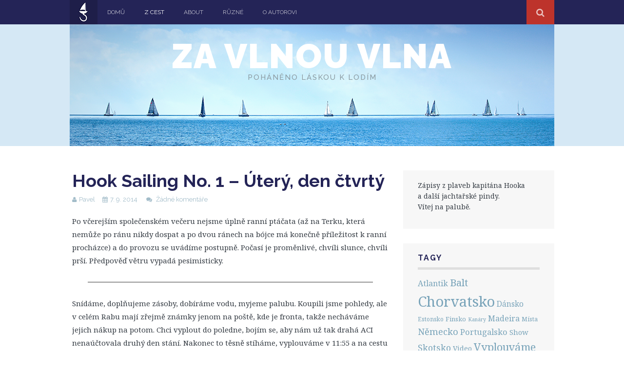

--- FILE ---
content_type: text/html; charset=UTF-8
request_url: https://zavlnouvlna.cz/hook-sailing-no-1-utery-den-ctvrty/
body_size: 16157
content:
<!DOCTYPE html>
<html lang="cs" itemscope itemtype="https://schema.org/BlogPosting">
<head>
	<meta charset="UTF-8">
	<meta name="viewport" content="width=device-width, initial-scale=1">

	<title>Hook Sailing No. 1 &#8211; Úterý, den čtvrtý &#8211; Za vlnou vlna</title>

	<link rel="profile" href="http://gmpg.org/xfn/11">
	<link rel="pingback" href="https://zavlnouvlna.cz/xmlrpc.php">

<meta name='robots' content='max-image-preview:large' />
	<style>img:is([sizes="auto" i], [sizes^="auto," i]) { contain-intrinsic-size: 3000px 1500px }</style>
	<script>document.documentElement.className = document.documentElement.className.replace("no-js","js");</script>
<link rel='dns-prefetch' href='//fonts.googleapis.com' />
<link rel="alternate" type="application/rss+xml" title="Za vlnou vlna &raquo; RSS zdroj" href="https://zavlnouvlna.cz/feed/" />
<link rel="alternate" type="application/rss+xml" title="Za vlnou vlna &raquo; RSS komentářů" href="https://zavlnouvlna.cz/comments/feed/" />
<link rel="alternate" type="application/rss+xml" title="Za vlnou vlna &raquo; RSS komentářů pro Hook Sailing No. 1 &#8211; Úterý, den čtvrtý" href="https://zavlnouvlna.cz/hook-sailing-no-1-utery-den-ctvrty/feed/" />
<script type="text/javascript">
/* <![CDATA[ */
window._wpemojiSettings = {"baseUrl":"https:\/\/s.w.org\/images\/core\/emoji\/15.0.3\/72x72\/","ext":".png","svgUrl":"https:\/\/s.w.org\/images\/core\/emoji\/15.0.3\/svg\/","svgExt":".svg","source":{"concatemoji":"https:\/\/zavlnouvlna.cz\/wp-includes\/js\/wp-emoji-release.min.js?ver=6.7.4"}};
/*! This file is auto-generated */
!function(i,n){var o,s,e;function c(e){try{var t={supportTests:e,timestamp:(new Date).valueOf()};sessionStorage.setItem(o,JSON.stringify(t))}catch(e){}}function p(e,t,n){e.clearRect(0,0,e.canvas.width,e.canvas.height),e.fillText(t,0,0);var t=new Uint32Array(e.getImageData(0,0,e.canvas.width,e.canvas.height).data),r=(e.clearRect(0,0,e.canvas.width,e.canvas.height),e.fillText(n,0,0),new Uint32Array(e.getImageData(0,0,e.canvas.width,e.canvas.height).data));return t.every(function(e,t){return e===r[t]})}function u(e,t,n){switch(t){case"flag":return n(e,"\ud83c\udff3\ufe0f\u200d\u26a7\ufe0f","\ud83c\udff3\ufe0f\u200b\u26a7\ufe0f")?!1:!n(e,"\ud83c\uddfa\ud83c\uddf3","\ud83c\uddfa\u200b\ud83c\uddf3")&&!n(e,"\ud83c\udff4\udb40\udc67\udb40\udc62\udb40\udc65\udb40\udc6e\udb40\udc67\udb40\udc7f","\ud83c\udff4\u200b\udb40\udc67\u200b\udb40\udc62\u200b\udb40\udc65\u200b\udb40\udc6e\u200b\udb40\udc67\u200b\udb40\udc7f");case"emoji":return!n(e,"\ud83d\udc26\u200d\u2b1b","\ud83d\udc26\u200b\u2b1b")}return!1}function f(e,t,n){var r="undefined"!=typeof WorkerGlobalScope&&self instanceof WorkerGlobalScope?new OffscreenCanvas(300,150):i.createElement("canvas"),a=r.getContext("2d",{willReadFrequently:!0}),o=(a.textBaseline="top",a.font="600 32px Arial",{});return e.forEach(function(e){o[e]=t(a,e,n)}),o}function t(e){var t=i.createElement("script");t.src=e,t.defer=!0,i.head.appendChild(t)}"undefined"!=typeof Promise&&(o="wpEmojiSettingsSupports",s=["flag","emoji"],n.supports={everything:!0,everythingExceptFlag:!0},e=new Promise(function(e){i.addEventListener("DOMContentLoaded",e,{once:!0})}),new Promise(function(t){var n=function(){try{var e=JSON.parse(sessionStorage.getItem(o));if("object"==typeof e&&"number"==typeof e.timestamp&&(new Date).valueOf()<e.timestamp+604800&&"object"==typeof e.supportTests)return e.supportTests}catch(e){}return null}();if(!n){if("undefined"!=typeof Worker&&"undefined"!=typeof OffscreenCanvas&&"undefined"!=typeof URL&&URL.createObjectURL&&"undefined"!=typeof Blob)try{var e="postMessage("+f.toString()+"("+[JSON.stringify(s),u.toString(),p.toString()].join(",")+"));",r=new Blob([e],{type:"text/javascript"}),a=new Worker(URL.createObjectURL(r),{name:"wpTestEmojiSupports"});return void(a.onmessage=function(e){c(n=e.data),a.terminate(),t(n)})}catch(e){}c(n=f(s,u,p))}t(n)}).then(function(e){for(var t in e)n.supports[t]=e[t],n.supports.everything=n.supports.everything&&n.supports[t],"flag"!==t&&(n.supports.everythingExceptFlag=n.supports.everythingExceptFlag&&n.supports[t]);n.supports.everythingExceptFlag=n.supports.everythingExceptFlag&&!n.supports.flag,n.DOMReady=!1,n.readyCallback=function(){n.DOMReady=!0}}).then(function(){return e}).then(function(){var e;n.supports.everything||(n.readyCallback(),(e=n.source||{}).concatemoji?t(e.concatemoji):e.wpemoji&&e.twemoji&&(t(e.twemoji),t(e.wpemoji)))}))}((window,document),window._wpemojiSettings);
/* ]]> */
</script>
<style id='wp-emoji-styles-inline-css' type='text/css'>

	img.wp-smiley, img.emoji {
		display: inline !important;
		border: none !important;
		box-shadow: none !important;
		height: 1em !important;
		width: 1em !important;
		margin: 0 0.07em !important;
		vertical-align: -0.1em !important;
		background: none !important;
		padding: 0 !important;
	}
</style>
<link rel='stylesheet' id='wp-block-library-css' href='https://zavlnouvlna.cz/wp-includes/css/dist/block-library/style.min.css?ver=6.7.4' type='text/css' media='all' />
<style id='classic-theme-styles-inline-css' type='text/css'>
/*! This file is auto-generated */
.wp-block-button__link{color:#fff;background-color:#32373c;border-radius:9999px;box-shadow:none;text-decoration:none;padding:calc(.667em + 2px) calc(1.333em + 2px);font-size:1.125em}.wp-block-file__button{background:#32373c;color:#fff;text-decoration:none}
</style>
<style id='global-styles-inline-css' type='text/css'>
:root{--wp--preset--aspect-ratio--square: 1;--wp--preset--aspect-ratio--4-3: 4/3;--wp--preset--aspect-ratio--3-4: 3/4;--wp--preset--aspect-ratio--3-2: 3/2;--wp--preset--aspect-ratio--2-3: 2/3;--wp--preset--aspect-ratio--16-9: 16/9;--wp--preset--aspect-ratio--9-16: 9/16;--wp--preset--color--black: #000000;--wp--preset--color--cyan-bluish-gray: #abb8c3;--wp--preset--color--white: #ffffff;--wp--preset--color--pale-pink: #f78da7;--wp--preset--color--vivid-red: #cf2e2e;--wp--preset--color--luminous-vivid-orange: #ff6900;--wp--preset--color--luminous-vivid-amber: #fcb900;--wp--preset--color--light-green-cyan: #7bdcb5;--wp--preset--color--vivid-green-cyan: #00d084;--wp--preset--color--pale-cyan-blue: #8ed1fc;--wp--preset--color--vivid-cyan-blue: #0693e3;--wp--preset--color--vivid-purple: #9b51e0;--wp--preset--gradient--vivid-cyan-blue-to-vivid-purple: linear-gradient(135deg,rgba(6,147,227,1) 0%,rgb(155,81,224) 100%);--wp--preset--gradient--light-green-cyan-to-vivid-green-cyan: linear-gradient(135deg,rgb(122,220,180) 0%,rgb(0,208,130) 100%);--wp--preset--gradient--luminous-vivid-amber-to-luminous-vivid-orange: linear-gradient(135deg,rgba(252,185,0,1) 0%,rgba(255,105,0,1) 100%);--wp--preset--gradient--luminous-vivid-orange-to-vivid-red: linear-gradient(135deg,rgba(255,105,0,1) 0%,rgb(207,46,46) 100%);--wp--preset--gradient--very-light-gray-to-cyan-bluish-gray: linear-gradient(135deg,rgb(238,238,238) 0%,rgb(169,184,195) 100%);--wp--preset--gradient--cool-to-warm-spectrum: linear-gradient(135deg,rgb(74,234,220) 0%,rgb(151,120,209) 20%,rgb(207,42,186) 40%,rgb(238,44,130) 60%,rgb(251,105,98) 80%,rgb(254,248,76) 100%);--wp--preset--gradient--blush-light-purple: linear-gradient(135deg,rgb(255,206,236) 0%,rgb(152,150,240) 100%);--wp--preset--gradient--blush-bordeaux: linear-gradient(135deg,rgb(254,205,165) 0%,rgb(254,45,45) 50%,rgb(107,0,62) 100%);--wp--preset--gradient--luminous-dusk: linear-gradient(135deg,rgb(255,203,112) 0%,rgb(199,81,192) 50%,rgb(65,88,208) 100%);--wp--preset--gradient--pale-ocean: linear-gradient(135deg,rgb(255,245,203) 0%,rgb(182,227,212) 50%,rgb(51,167,181) 100%);--wp--preset--gradient--electric-grass: linear-gradient(135deg,rgb(202,248,128) 0%,rgb(113,206,126) 100%);--wp--preset--gradient--midnight: linear-gradient(135deg,rgb(2,3,129) 0%,rgb(40,116,252) 100%);--wp--preset--font-size--small: 13px;--wp--preset--font-size--medium: 20px;--wp--preset--font-size--large: 36px;--wp--preset--font-size--x-large: 42px;--wp--preset--spacing--20: 0.44rem;--wp--preset--spacing--30: 0.67rem;--wp--preset--spacing--40: 1rem;--wp--preset--spacing--50: 1.5rem;--wp--preset--spacing--60: 2.25rem;--wp--preset--spacing--70: 3.38rem;--wp--preset--spacing--80: 5.06rem;--wp--preset--shadow--natural: 6px 6px 9px rgba(0, 0, 0, 0.2);--wp--preset--shadow--deep: 12px 12px 50px rgba(0, 0, 0, 0.4);--wp--preset--shadow--sharp: 6px 6px 0px rgba(0, 0, 0, 0.2);--wp--preset--shadow--outlined: 6px 6px 0px -3px rgba(255, 255, 255, 1), 6px 6px rgba(0, 0, 0, 1);--wp--preset--shadow--crisp: 6px 6px 0px rgba(0, 0, 0, 1);}:where(.is-layout-flex){gap: 0.5em;}:where(.is-layout-grid){gap: 0.5em;}body .is-layout-flex{display: flex;}.is-layout-flex{flex-wrap: wrap;align-items: center;}.is-layout-flex > :is(*, div){margin: 0;}body .is-layout-grid{display: grid;}.is-layout-grid > :is(*, div){margin: 0;}:where(.wp-block-columns.is-layout-flex){gap: 2em;}:where(.wp-block-columns.is-layout-grid){gap: 2em;}:where(.wp-block-post-template.is-layout-flex){gap: 1.25em;}:where(.wp-block-post-template.is-layout-grid){gap: 1.25em;}.has-black-color{color: var(--wp--preset--color--black) !important;}.has-cyan-bluish-gray-color{color: var(--wp--preset--color--cyan-bluish-gray) !important;}.has-white-color{color: var(--wp--preset--color--white) !important;}.has-pale-pink-color{color: var(--wp--preset--color--pale-pink) !important;}.has-vivid-red-color{color: var(--wp--preset--color--vivid-red) !important;}.has-luminous-vivid-orange-color{color: var(--wp--preset--color--luminous-vivid-orange) !important;}.has-luminous-vivid-amber-color{color: var(--wp--preset--color--luminous-vivid-amber) !important;}.has-light-green-cyan-color{color: var(--wp--preset--color--light-green-cyan) !important;}.has-vivid-green-cyan-color{color: var(--wp--preset--color--vivid-green-cyan) !important;}.has-pale-cyan-blue-color{color: var(--wp--preset--color--pale-cyan-blue) !important;}.has-vivid-cyan-blue-color{color: var(--wp--preset--color--vivid-cyan-blue) !important;}.has-vivid-purple-color{color: var(--wp--preset--color--vivid-purple) !important;}.has-black-background-color{background-color: var(--wp--preset--color--black) !important;}.has-cyan-bluish-gray-background-color{background-color: var(--wp--preset--color--cyan-bluish-gray) !important;}.has-white-background-color{background-color: var(--wp--preset--color--white) !important;}.has-pale-pink-background-color{background-color: var(--wp--preset--color--pale-pink) !important;}.has-vivid-red-background-color{background-color: var(--wp--preset--color--vivid-red) !important;}.has-luminous-vivid-orange-background-color{background-color: var(--wp--preset--color--luminous-vivid-orange) !important;}.has-luminous-vivid-amber-background-color{background-color: var(--wp--preset--color--luminous-vivid-amber) !important;}.has-light-green-cyan-background-color{background-color: var(--wp--preset--color--light-green-cyan) !important;}.has-vivid-green-cyan-background-color{background-color: var(--wp--preset--color--vivid-green-cyan) !important;}.has-pale-cyan-blue-background-color{background-color: var(--wp--preset--color--pale-cyan-blue) !important;}.has-vivid-cyan-blue-background-color{background-color: var(--wp--preset--color--vivid-cyan-blue) !important;}.has-vivid-purple-background-color{background-color: var(--wp--preset--color--vivid-purple) !important;}.has-black-border-color{border-color: var(--wp--preset--color--black) !important;}.has-cyan-bluish-gray-border-color{border-color: var(--wp--preset--color--cyan-bluish-gray) !important;}.has-white-border-color{border-color: var(--wp--preset--color--white) !important;}.has-pale-pink-border-color{border-color: var(--wp--preset--color--pale-pink) !important;}.has-vivid-red-border-color{border-color: var(--wp--preset--color--vivid-red) !important;}.has-luminous-vivid-orange-border-color{border-color: var(--wp--preset--color--luminous-vivid-orange) !important;}.has-luminous-vivid-amber-border-color{border-color: var(--wp--preset--color--luminous-vivid-amber) !important;}.has-light-green-cyan-border-color{border-color: var(--wp--preset--color--light-green-cyan) !important;}.has-vivid-green-cyan-border-color{border-color: var(--wp--preset--color--vivid-green-cyan) !important;}.has-pale-cyan-blue-border-color{border-color: var(--wp--preset--color--pale-cyan-blue) !important;}.has-vivid-cyan-blue-border-color{border-color: var(--wp--preset--color--vivid-cyan-blue) !important;}.has-vivid-purple-border-color{border-color: var(--wp--preset--color--vivid-purple) !important;}.has-vivid-cyan-blue-to-vivid-purple-gradient-background{background: var(--wp--preset--gradient--vivid-cyan-blue-to-vivid-purple) !important;}.has-light-green-cyan-to-vivid-green-cyan-gradient-background{background: var(--wp--preset--gradient--light-green-cyan-to-vivid-green-cyan) !important;}.has-luminous-vivid-amber-to-luminous-vivid-orange-gradient-background{background: var(--wp--preset--gradient--luminous-vivid-amber-to-luminous-vivid-orange) !important;}.has-luminous-vivid-orange-to-vivid-red-gradient-background{background: var(--wp--preset--gradient--luminous-vivid-orange-to-vivid-red) !important;}.has-very-light-gray-to-cyan-bluish-gray-gradient-background{background: var(--wp--preset--gradient--very-light-gray-to-cyan-bluish-gray) !important;}.has-cool-to-warm-spectrum-gradient-background{background: var(--wp--preset--gradient--cool-to-warm-spectrum) !important;}.has-blush-light-purple-gradient-background{background: var(--wp--preset--gradient--blush-light-purple) !important;}.has-blush-bordeaux-gradient-background{background: var(--wp--preset--gradient--blush-bordeaux) !important;}.has-luminous-dusk-gradient-background{background: var(--wp--preset--gradient--luminous-dusk) !important;}.has-pale-ocean-gradient-background{background: var(--wp--preset--gradient--pale-ocean) !important;}.has-electric-grass-gradient-background{background: var(--wp--preset--gradient--electric-grass) !important;}.has-midnight-gradient-background{background: var(--wp--preset--gradient--midnight) !important;}.has-small-font-size{font-size: var(--wp--preset--font-size--small) !important;}.has-medium-font-size{font-size: var(--wp--preset--font-size--medium) !important;}.has-large-font-size{font-size: var(--wp--preset--font-size--large) !important;}.has-x-large-font-size{font-size: var(--wp--preset--font-size--x-large) !important;}
:where(.wp-block-post-template.is-layout-flex){gap: 1.25em;}:where(.wp-block-post-template.is-layout-grid){gap: 1.25em;}
:where(.wp-block-columns.is-layout-flex){gap: 2em;}:where(.wp-block-columns.is-layout-grid){gap: 2em;}
:root :where(.wp-block-pullquote){font-size: 1.5em;line-height: 1.6;}
</style>
<link rel='stylesheet' id='fancybox-for-wp-css' href='https://zavlnouvlna.cz/wp-content/plugins/fancybox-for-wordpress/assets/css/fancybox.css?ver=1.3.4' type='text/css' media='all' />
<link rel='stylesheet' id='themememe-base-css' href='https://zavlnouvlna.cz/wp-content/themes/flato/css/base.css?ver=6.7.4' type='text/css' media='all' />
<link rel='stylesheet' id='themememe-icons-css' href='https://zavlnouvlna.cz/wp-content/themes/flato/css/font-awesome.min.css?ver=6.7.4' type='text/css' media='all' />
<link rel='stylesheet' id='themememe-fonts-css' href='//fonts.googleapis.com/css?family=Raleway%3A400%2C500%2C700%2C900%7CNoto+Serif%3A400%2C700%2C400italic%2C700italic&#038;subset=latin%2Clatin-ext&#038;ver=6.7.4' type='text/css' media='all' />
<link rel='stylesheet' id='themememe-style-css' href='https://zavlnouvlna.cz/wp-content/themes/flato/style.css?ver=6.7.4' type='text/css' media='all' />
<style id='akismet-widget-style-inline-css' type='text/css'>

			.a-stats {
				--akismet-color-mid-green: #357b49;
				--akismet-color-white: #fff;
				--akismet-color-light-grey: #f6f7f7;

				max-width: 350px;
				width: auto;
			}

			.a-stats * {
				all: unset;
				box-sizing: border-box;
			}

			.a-stats strong {
				font-weight: 600;
			}

			.a-stats a.a-stats__link,
			.a-stats a.a-stats__link:visited,
			.a-stats a.a-stats__link:active {
				background: var(--akismet-color-mid-green);
				border: none;
				box-shadow: none;
				border-radius: 8px;
				color: var(--akismet-color-white);
				cursor: pointer;
				display: block;
				font-family: -apple-system, BlinkMacSystemFont, 'Segoe UI', 'Roboto', 'Oxygen-Sans', 'Ubuntu', 'Cantarell', 'Helvetica Neue', sans-serif;
				font-weight: 500;
				padding: 12px;
				text-align: center;
				text-decoration: none;
				transition: all 0.2s ease;
			}

			/* Extra specificity to deal with TwentyTwentyOne focus style */
			.widget .a-stats a.a-stats__link:focus {
				background: var(--akismet-color-mid-green);
				color: var(--akismet-color-white);
				text-decoration: none;
			}

			.a-stats a.a-stats__link:hover {
				filter: brightness(110%);
				box-shadow: 0 4px 12px rgba(0, 0, 0, 0.06), 0 0 2px rgba(0, 0, 0, 0.16);
			}

			.a-stats .count {
				color: var(--akismet-color-white);
				display: block;
				font-size: 1.5em;
				line-height: 1.4;
				padding: 0 13px;
				white-space: nowrap;
			}
		
</style>
<link rel='stylesheet' id='glossary-hint-css' href='https://zavlnouvlna.cz/wp-content/plugins/glossary-by-codeat/assets/css/tooltip-simple.css?ver=2.2.42' type='text/css' media='all' />
<script type="text/javascript" src="https://zavlnouvlna.cz/wp-includes/js/jquery/jquery.min.js?ver=3.7.1" id="jquery-core-js"></script>
<script type="text/javascript" src="https://zavlnouvlna.cz/wp-includes/js/jquery/jquery-migrate.min.js?ver=3.4.1" id="jquery-migrate-js"></script>
<script type="text/javascript" src="https://zavlnouvlna.cz/wp-content/plugins/fancybox-for-wordpress/assets/js/purify.min.js?ver=1.3.4" id="purify-js"></script>
<script type="text/javascript" src="https://zavlnouvlna.cz/wp-content/plugins/fancybox-for-wordpress/assets/js/jquery.fancybox.js?ver=1.3.4" id="fancybox-for-wp-js"></script>
<script type="text/javascript" src="https://zavlnouvlna.cz/wp-content/themes/flato/js/jquery.dropkick.min.js?ver=6.7.4" id="dropkick-js"></script>
<script type="text/javascript" src="https://zavlnouvlna.cz/wp-content/themes/flato/js/jquery.flexslider.min.js?ver=6.7.4" id="flexslider-js"></script>

<!-- OG: 3.3.4 --><link rel="image_src" href="https://zavlnouvlna.cz/wp-content/uploads/2014/09/P_20140429_112558x.jpg"><meta name="msapplication-TileImage" content="https://zavlnouvlna.cz/wp-content/uploads/2014/09/P_20140429_112558x.jpg">
<meta property="og:image" content="https://zavlnouvlna.cz/wp-content/uploads/2014/09/P_20140429_112558x.jpg"><meta property="og:image:secure_url" content="https://zavlnouvlna.cz/wp-content/uploads/2014/09/P_20140429_112558x.jpg"><meta property="og:image:width" content="1040"><meta property="og:image:height" content="585"><meta property="og:image:alt" content="Naše ADAGIO v rabské maríně"><meta property="og:image:type" content="image/jpeg"><meta property="og:image" content="https://zavlnouvlna.cz/wp-content/uploads/2014/09/P1030802x.jpg"><meta property="og:image:secure_url" content="https://zavlnouvlna.cz/wp-content/uploads/2014/09/P1030802x.jpg"><meta property="og:image:width" content="1000"><meta property="og:image:height" content="750"><meta property="og:image:alt" content="Držte si klobouky, máme tam skoro dva uzly!"><meta property="og:image:type" content="image/jpeg"><meta property="og:image" content="https://zavlnouvlna.cz/wp-content/uploads/2014/09/IMG_1589x.jpg"><meta property="og:image:secure_url" content="https://zavlnouvlna.cz/wp-content/uploads/2014/09/IMG_1589x.jpg"><meta property="og:image:width" content="1188"><meta property="og:image:height" content="792"><meta property="og:image:alt" content="Zemský ráj to na pohled"><meta property="og:image:type" content="image/jpeg"><meta property="og:image" content="https://zavlnouvlna.cz/wp-content/uploads/2014/09/IMG_1600x.jpg"><meta property="og:image:secure_url" content="https://zavlnouvlna.cz/wp-content/uploads/2014/09/IMG_1600x.jpg"><meta property="og:image:width" content="1188"><meta property="og:image:height" content="792"><meta property="og:image:alt" content="Goli Otok dobyt!"><meta property="og:image:type" content="image/jpeg"><meta property="og:image" content="https://zavlnouvlna.cz/wp-content/uploads/2014/09/IMG_1626x.jpg"><meta property="og:image:secure_url" content="https://zavlnouvlna.cz/wp-content/uploads/2014/09/IMG_1626x.jpg"><meta property="og:image:width" content="1188"><meta property="og:image:height" content="792"><meta property="og:image:alt" content="Dneska už asi z podpalubí nevylezem"><meta property="og:image:type" content="image/jpeg"><meta property="og:image" content="https://zavlnouvlna.cz/wp-content/uploads/2014/09/IMG_1632x.jpg"><meta property="og:image:secure_url" content="https://zavlnouvlna.cz/wp-content/uploads/2014/09/IMG_1632x.jpg"><meta property="og:image:width" content="792"><meta property="og:image:height" content="1188"><meta property="og:image:alt" content="Maestro v akci"><meta property="og:image:type" content="image/jpeg"><meta property="og:description" content="Po včerejším společenském večeru nejsme úplně ranní ptáčata (až na Terku, která nemůže po ránu nikdy dospat a po dvou ránech na bójce má konečně příležitost k ranní procházce) a do provozu se uvádíme postupně. Počasí je proměnlivé, chvíli slunce, chvíli prší. Předpověď větru vypadá pesimisticky. Snídáme, doplňujeme zásoby, dobíráme vodu, myjeme palubu. Koupili jsme..."><meta property="og:type" content="article"><meta property="og:locale" content="cs"><meta property="og:site_name" content="Za vlnou vlna"><meta property="og:title" content="Hook Sailing No. 1 &#8211; Úterý, den čtvrtý"><meta property="og:url" content="https://zavlnouvlna.cz/hook-sailing-no-1-utery-den-ctvrty/"><meta property="og:updated_time" content="2017-01-23T20:09:06+01:00">
<meta property="article:tag" content="Chorvatsko"><meta property="article:published_time" content="2014-09-07T07:25:40+00:00"><meta property="article:modified_time" content="2017-01-23T19:09:06+00:00"><meta property="article:section" content="Z cest"><meta property="article:author:username" content="Pavel">
<meta property="twitter:partner" content="ogwp"><meta property="twitter:card" content="summary_large_image"><meta property="twitter:image" content="https://zavlnouvlna.cz/wp-content/uploads/2014/09/P_20140429_112558x.jpg"><meta property="twitter:image:alt" content="Naše ADAGIO v rabské maríně"><meta property="twitter:title" content="Hook Sailing No. 1 &#8211; Úterý, den čtvrtý"><meta property="twitter:description" content="Po včerejším společenském večeru nejsme úplně ranní ptáčata (až na Terku, která nemůže po ránu nikdy dospat a po dvou ránech na bójce má konečně příležitost k ranní procházce) a do provozu se..."><meta property="twitter:url" content="https://zavlnouvlna.cz/hook-sailing-no-1-utery-den-ctvrty/">
<meta itemprop="image" content="https://zavlnouvlna.cz/wp-content/uploads/2014/09/P_20140429_112558x.jpg"><meta itemprop="name" content="Hook Sailing No. 1 &#8211; Úterý, den čtvrtý"><meta itemprop="description" content="Po včerejším společenském večeru nejsme úplně ranní ptáčata (až na Terku, která nemůže po ránu nikdy dospat a po dvou ránech na bójce má konečně příležitost k ranní procházce) a do provozu se uvádíme postupně. Počasí je proměnlivé, chvíli slunce, chvíli prší. Předpověď větru vypadá pesimisticky. Snídáme, doplňujeme zásoby, dobíráme vodu, myjeme palubu. Koupili jsme..."><meta itemprop="datePublished" content="2014-09-07"><meta itemprop="dateModified" content="2017-01-23T19:09:06+00:00">
<meta property="profile:username" content="Pavel">
<!-- /OG -->

<link rel="https://api.w.org/" href="https://zavlnouvlna.cz/wp-json/" /><link rel="alternate" title="JSON" type="application/json" href="https://zavlnouvlna.cz/wp-json/wp/v2/posts/156" /><link rel="EditURI" type="application/rsd+xml" title="RSD" href="https://zavlnouvlna.cz/xmlrpc.php?rsd" />
<meta name="generator" content="WordPress 6.7.4" />
<link rel="canonical" href="https://zavlnouvlna.cz/hook-sailing-no-1-utery-den-ctvrty/" />
<link rel='shortlink' href='https://zavlnouvlna.cz/?p=156' />
<link rel="alternate" title="oEmbed (JSON)" type="application/json+oembed" href="https://zavlnouvlna.cz/wp-json/oembed/1.0/embed?url=https%3A%2F%2Fzavlnouvlna.cz%2Fhook-sailing-no-1-utery-den-ctvrty%2F" />
<link rel="alternate" title="oEmbed (XML)" type="text/xml+oembed" href="https://zavlnouvlna.cz/wp-json/oembed/1.0/embed?url=https%3A%2F%2Fzavlnouvlna.cz%2Fhook-sailing-no-1-utery-den-ctvrty%2F&#038;format=xml" />
<link rel="shortcut icon" href="http://zavlnouvlna.cz/wp-content/uploads/2014/08/favico.png"/>

<!-- Fancybox for WordPress v3.3.5 -->
<style type="text/css">
	.fancybox-slide--image .fancybox-content{background-color: #FFFFFF}
	
	img.fancybox-image{border-width:10px;border-color:#FFFFFF;border-style:solid;}
	div.fancybox-bg{background-color:rgba(102,102,102,0.3);opacity:1 !important;}div.fancybox-content{border-color:#FFFFFF}
	
	div.fancybox-content{background-color:#FFFFFF}
	
	
	
	
	div.fancybox-caption p.caption-title{display:inline-block}
	div.fancybox-caption p.caption-title{font-size:14px}
	div.fancybox-caption p.caption-title{color:#fff}
	div.fancybox-caption {color:#333333}div.fancybox-caption p.caption-title {background:#fff;color:#000;padding:10px 30px;width:auto;}body.fancybox-active .fancybox-container .fancybox-stage .fancybox-content .fancybox-close-small{display:block;}
</style><script type="text/javascript">
	jQuery(function () {

		var mobileOnly = false;
		
		if (mobileOnly) {
			return;
		}

		jQuery.fn.getTitle = function () { // Copy the title of every IMG tag and add it to its parent A so that fancybox can show titles
			var arr = jQuery("a[data-fancybox]");
									jQuery.each(arr, function() {
										var title = jQuery(this).children("img").attr("title");
										var caption = jQuery(this).next("figcaption").html();
                                        if(caption && title){jQuery(this).attr("title",title+" " + caption)}else if(title){ jQuery(this).attr("title",title);}else if(caption){jQuery(this).attr("title",caption);}
									});			}

		// Supported file extensions

				var thumbnails = jQuery("a:has(img)").not(".nolightbox").not('.envira-gallery-link').not('.ngg-simplelightbox').filter(function () {
			return /\.(jpe?g|png|gif|mp4|webp|bmp|pdf)(\?[^/]*)*$/i.test(jQuery(this).attr('href'))
		});
		

		// Add data-type iframe for links that are not images or videos.
		var iframeLinks = jQuery('.fancyboxforwp').filter(function () {
			return !/\.(jpe?g|png|gif|mp4|webp|bmp|pdf)(\?[^/]*)*$/i.test(jQuery(this).attr('href'))
		}).filter(function () {
			return !/vimeo|youtube/i.test(jQuery(this).attr('href'))
		});
		iframeLinks.attr({"data-type": "iframe"}).getTitle();

				// Gallery All
		thumbnails.addClass("fancyboxforwp").attr("data-fancybox", "gallery").getTitle();
		iframeLinks.attr({"data-fancybox": "gallery"}).getTitle();

		// Gallery type NONE
		
		// Call fancybox and apply it on any link with a rel atribute that starts with "fancybox", with the options set on the admin panel
		jQuery("a.fancyboxforwp").fancyboxforwp({
			loop: false,
			smallBtn: true,
			zoomOpacity: "auto",
			animationEffect: "fade",
			animationDuration: 500,
			transitionEffect: "fade",
			transitionDuration: "300",
			overlayShow: true,
			overlayOpacity: "0.3",
			titleShow: true,
			titlePosition: "float",
			keyboard: true,
			showCloseButton: true,
			arrows: true,
			clickContent:false,
			clickSlide: "close",
			mobile: {
				clickContent: function (current, event) {
					return current.type === "image" ? "toggleControls" : false;
				},
				clickSlide: function (current, event) {
					return current.type === "image" ? "close" : "close";
				},
			},
			wheel: false,
			toolbar: true,
			preventCaptionOverlap: true,
			onInit: function() { },			onDeactivate
	: function() { },		beforeClose: function() { },			afterShow: function(instance) { jQuery( ".fancybox-image" ).on("click", function( ){ ( instance.isScaledDown() ) ? instance.scaleToActual() : instance.scaleToFit() }) },				afterClose: function() { },					caption : function( instance, item ) {var title ="";if("undefined" != typeof jQuery(this).context ){var title = jQuery(this).context.title;} else { var title = ("undefined" != typeof jQuery(this).attr("title")) ? jQuery(this).attr("title") : false;}var caption = jQuery(this).data('caption') || '';if ( item.type === 'image' && title.length ) {caption = (caption.length ? caption + '<br />' : '') + '<p class="caption-title">'+title+'</p>' ;}return caption;},
		afterLoad : "",
			})
		;

			})
</script>
<!-- END Fancybox for WordPress -->
<!--[if lt IE 9]>
<script src="https://zavlnouvlna.cz/wp-content/themes/flato/js/ie/html5.js"></script>
<script src="https://zavlnouvlna.cz/wp-content/themes/flato/js/ie/selectivizr.js"></script>
<![endif]-->
<link rel="icon" href="https://zavlnouvlna.cz/wp-content/uploads/2016/12/cropped-sailing-profilovka_fv-150x150.jpg" sizes="32x32" />
<link rel="icon" href="https://zavlnouvlna.cz/wp-content/uploads/2016/12/cropped-sailing-profilovka_fv-300x300.jpg" sizes="192x192" />
<link rel="apple-touch-icon" href="https://zavlnouvlna.cz/wp-content/uploads/2016/12/cropped-sailing-profilovka_fv-300x300.jpg" />
<meta name="msapplication-TileImage" content="https://zavlnouvlna.cz/wp-content/uploads/2016/12/cropped-sailing-profilovka_fv-300x300.jpg" />
		<style type="text/css" id="wp-custom-css">
			.captain {
	border: 1px solid #CCC;
	padding: 1em;
	font-style: italic;
	background: #FAFAFA;
}

.captain p:last-child {
	margin-bottom: 0;
}

div.captain {
	margin: 0 0 1em;
}

blockquote p {
	font-size: 15px;
}

hr {
	border: none;
	border-top: 1px solid #333;
	margin: 2em auto 2em auto;
	width: 90%;
}

hr.separator {
	margin: 3em auto 3em auto;
	border-top: medium double #333;
	color: #333;
	text-align: center;
	width: 60%;
}

.glossary-tooltip a {
	color: #555;
	border-bottom: 1px dotted #555;
}		</style>
		</head>

<body class="post-template-default single single-post postid-156 single-format-standard group-blog chrome">
		<div class="site-top">
		<div class="clearfix container">
			<nav class="site-menu" role="navigation">
				<div class="logo">
	<img src="https://zavlnouvlna.cz/wp-content/uploads/2014/08/logo.png">
	</div>
				<div class="menu-toggle"><i class="fa fa-bars"></i></div>
				<div class="menu-text"></div>
				<div class="clearfix menu-bar"><ul id="menu-prvni-menu" class="menu"><li id="menu-item-23" class="menu-item menu-item-type-custom menu-item-object-custom menu-item-home menu-item-23"><a href="https://zavlnouvlna.cz/">Domů</a></li>
<li id="menu-item-25" class="menu-item menu-item-type-taxonomy menu-item-object-category current-post-ancestor current-menu-parent current-post-parent menu-item-25"><a href="https://zavlnouvlna.cz/category/zcest/">Z cest</a></li>
<li id="menu-item-26" class="menu-item menu-item-type-taxonomy menu-item-object-category menu-item-26"><a href="https://zavlnouvlna.cz/category/about/">About</a></li>
<li id="menu-item-46" class="menu-item menu-item-type-taxonomy menu-item-object-category menu-item-46"><a href="https://zavlnouvlna.cz/category/ruzne/">Různé</a></li>
<li id="menu-item-137" class="menu-item menu-item-type-post_type menu-item-object-page menu-item-137"><a href="https://zavlnouvlna.cz/autor/">O autorovi</a></li>
</ul></div>			<!-- .site-menu --></nav>

			<div class="site-search">
				<div class="search-toggle"><i class="fa fa-search"></i></div>
				<div class="search-expand">
					<div class="search-expand-inner">
						<form role="search" method="get" class="search-form" action="https://zavlnouvlna.cz/">
	<div class="form-group">
		<input type="search" class="form-control" placeholder="Vyhledat &hellip;" value="" name="s" title="Search for:">
	</div>
	<div class="form-submit">
		<button type="submit" class="search-submit"><i class="fa fa-search"></i></button>
	</div>
</form>					</div>
				</div>
			<!-- .site-search --></div>
    	</div>
	<!-- .site-top --></div>

	<header class="site-header" role="banner">
		<div class="clearfix container">
			<div class="site-branding" style="height: 250px; background-image: url(https://zavlnouvlna.cz/wp-content/uploads/2014/08/cover.png); padding-top: 30px;">
				<div class="site-title"><a href="https://zavlnouvlna.cz/" rel="home">Za vlnou vlna</a></div>
				<div class="site-description">Poháněno láskou k&nbsp;lodím</div>			</div>
		</div>
	<!-- .site-header --></header>

	<div class="site-main">
		<div class="clearfix container">
	<div class="row">
		<div class="col-md-8 content-area" role="main">

		
			<article id="post-156" class="clearfix post-156 post type-post status-publish format-standard hentry category-zcest tag-chorvatsko series-hook-sailing-no-1">
	<header class="entry-header">
		<h1 class="entry-title">Hook Sailing No. 1 &#8211; Úterý, den čtvrtý</h1>

		<div class="entry-meta">
			<span class="byline"><i class="fa fa-user"></i><span class="author vcard"><a class="url fn n" href="https://zavlnouvlna.cz/author/paulman/">Pavel</a></span></span><span class="posted-on"><i class="fa fa-calendar"></i><a href="https://zavlnouvlna.cz/hook-sailing-no-1-utery-den-ctvrty/" rel="bookmark"><time class="entry-date published" datetime="2014-09-07T08:25:40+02:00">7. 9. 2014</time></a></span>
						<span class="comments-link">
				<i class="fa fa-comments"></i>
				<a href="https://zavlnouvlna.cz/hook-sailing-no-1-utery-den-ctvrty/#respond">Žádné komentáře</a>			</span>
					<!-- .entry-meta --></div>
	<!-- .entry-header --></header>

	<div class="clearfix entry-content">
		<p>Po včerejším společenském večeru nejsme úplně ranní ptáčata (až na Terku, která nemůže po ránu nikdy dospat a&nbsp;po dvou ránech na bójce má konečně příležitost k&nbsp;ranní procházce) a&nbsp;do provozu se uvádíme postupně. Počasí je proměnlivé, chvíli slunce, chvíli prší. Předpověď větru vypadá pesimisticky.</p>
<hr />
<p><span id="more-156"></span>Snídáme, doplňujeme zásoby, dobíráme vodu, myjeme palubu. Koupili jsme pohledy, ale v&nbsp;celém Rabu mají zřejmě známky jenom na poště, kde je fronta, takže necháváme jejich nákup na potom. Chci vyplout do poledne, bojím se, aby nám už tak drahá ACI nenaúčtovala druhý den stání. Nakonec to těsně stíháme, vyplouváme v&nbsp;11:55 a&nbsp;na cestu z&nbsp;přístavu ven nám zvoní zvony v&nbsp;celém městě 🙂</p>
<div id="attachment_177" style="width: 660px" class="wp-caption aligncenter"><a href="http://zavlnouvlna.cz/wp-content/uploads/2014/09/P_20140429_112558x.jpg"><img fetchpriority="high" decoding="async" aria-describedby="caption-attachment-177" class="wp-image-177 size-large" src="http://zavlnouvlna.cz/wp-content/uploads/2014/09/P_20140429_112558x-1024x576.jpg" alt="Naše ADAGIO v rabské maríně" width="650" height="365" srcset="https://zavlnouvlna.cz/wp-content/uploads/2014/09/P_20140429_112558x-1024x576.jpg 1024w, https://zavlnouvlna.cz/wp-content/uploads/2014/09/P_20140429_112558x-300x168.jpg 300w, https://zavlnouvlna.cz/wp-content/uploads/2014/09/P_20140429_112558x.jpg 1040w" sizes="(max-width: 650px) 100vw, 650px" /></a><p id="caption-attachment-177" class="wp-caption-text">Naše ADAGIO v&nbsp;rabské maríně</p></div>
<p>Dnes tedy máme dosáhnout ostrova <strong>Goli</strong>, hlavního cíle výpravy. Motorujeme zrcadlově klidným mořem mezi ostrovem Dolin (takový úzký canc rovnoběžný s&nbsp;jižním Rabem) a&nbsp;Pagem. Koukám zamračeně do <em>Windguru</em>, vyhlídky nejsou dobré. Alespoň obloha se pomalu vyčasuje. Dáváme si lehký oběd, snídali jsme celkem pozdě.</p>
<p>Po jedné hodině míjíme JZ kraj Rabu. Je tam několik budov rozestavěných uprostřed ničeho. Vídávám to takhle občas a&nbsp;říkám tomu Balkánský optimismus. Proplouváme kolem zátoky Mišnjak. Přístav duchů, ale jsou tam zaparkované dva trajekty.</p>
<p>Za Rabem se nám rozprostírá pohled na pevninu: městečka na pobřeží, tenká nit Jadranské magistrály a&nbsp;monstrózní hřebeny Velebit. Z&nbsp;nedostatku větru jsem rozmrzelý a&nbsp;rouhačsky si říkám, že bych klidně uvítal pár hodin bóry. Blížíme se k&nbsp;pevnině ve snaze zachytit aspoň normální padající vítr. Něco málo ho tam skutečně je, tak ve 13:30 vytahujeme plachty. Goli, ponuře vypadající kus skály, už je na dohled a&nbsp;Finwe se hrdině, i&nbsp;když nic moc úspěšně snaží dostat naši loď blíže cíli. Křižuje nás loď (jediná široko daleko), která tu trochu větru chytá na zadobok do spinakru a&nbsp;plus minus pluje. Slunce začíná svítit naplno.</p>
<div id="attachment_179" style="width: 1010px" class="wp-caption aligncenter"><a href="http://zavlnouvlna.cz/wp-content/uploads/2014/09/P1030802x.jpg"><img decoding="async" aria-describedby="caption-attachment-179" class="wp-image-179 size-full" src="http://zavlnouvlna.cz/wp-content/uploads/2014/09/P1030802x.jpg" alt="Držte si klobouky, máme tam skoro dva uzly!" width="1000" height="750" srcset="https://zavlnouvlna.cz/wp-content/uploads/2014/09/P1030802x.jpg 1000w, https://zavlnouvlna.cz/wp-content/uploads/2014/09/P1030802x-300x225.jpg 300w" sizes="(max-width: 1000px) 100vw, 1000px" /></a><p id="caption-attachment-179" class="wp-caption-text">Držte si klobouky, máme tam skoro dva uzly!</p></div>
<p>Vydržíme se plácat celou hodinu, pak už na to v&nbsp;tom čtyřuzlovém větru nemáme nervy, startujeme opět motor a&nbsp;míříme ke Goli.</p>
<p>Už se před námi odkrývají ruiny budov, střílny na pobřeží, obrysy dalších budov lágru dál ve vnitrozemí. Vlastně je to divné, blížit se k&nbsp;tomuhle ostrovu pod zářícím sluncem, těžké mraky a&nbsp;šedá hladina by asi byly víc na místě. Ale později zjišťujeme, že tohle právě Goli hrozně charakterizuje: peklo v&nbsp;ráji.</p>
<div id="attachment_181" style="width: 660px" class="wp-caption aligncenter"><a href="http://zavlnouvlna.cz/wp-content/uploads/2014/09/IMG_1589x.jpg"><img decoding="async" aria-describedby="caption-attachment-181" class="size-large wp-image-181" src="http://zavlnouvlna.cz/wp-content/uploads/2014/09/IMG_1589x-1024x682.jpg" alt="Zemský ráj to na pohled" width="650" height="432" srcset="https://zavlnouvlna.cz/wp-content/uploads/2014/09/IMG_1589x-1024x682.jpg 1024w, https://zavlnouvlna.cz/wp-content/uploads/2014/09/IMG_1589x-300x200.jpg 300w, https://zavlnouvlna.cz/wp-content/uploads/2014/09/IMG_1589x.jpg 1188w" sizes="(max-width: 650px) 100vw, 650px" /></a><p id="caption-attachment-181" class="wp-caption-text">Zemský ráj to na pohled</p></div>
<p>Míjíme zátoku s&nbsp;restaurací, v&nbsp;sezóně sloužící turistickým výpravám na ostrov, nyní ještě zavřenou. My míříme kus dál do zátoky <strong>Melna</strong>, kde volíme přistání bokem podél vnitřní strany vlnolamu. Na první pokus a&nbsp;s&nbsp;mnohem větší elegancí než před dvěma dny v&nbsp;Bokašinu přistáváme pravobokem v&nbsp;16:20.</p>
<p>&nbsp;</p>
<table>
<tbody>
<tr>
<td>Melna, Goli. Molo s&nbsp;pacholaty.</td>
</tr>
<tr>
<td>Dnes upluto 18,6 Nm, z&nbsp;toho 3 na plachty.</td>
</tr>
</tbody>
</table>
<p>&nbsp;</p>
<p><em>Zatímco jsme dalšími lany vázali springy, objevila se odněkud další plachetnice. Dvoučlenná posádka, pár, a&nbsp;pes. Pluli pod ruskou vlajkou a&nbsp;já se musím přiznat, že jsem chvíli sváděl vnitřní boj, jestli je prostě neignorovat. Ale jachtař je jednou jachtař, tak když začali zaplouvat bokem k&nbsp;molu, kousek vedle nás, pomohl jsem jim s&nbsp;vyvazovacími lany.</em></p>
<p>Po zajištění lodi a&nbsp;vyfocení dobyvatelských fotek vyrážíme pod pražícím sluncem na průzkum ostrova.</p>
<div id="attachment_184" style="width: 660px" class="wp-caption aligncenter"><a href="http://zavlnouvlna.cz/wp-content/uploads/2014/09/IMG_1600x.jpg"><img loading="lazy" decoding="async" aria-describedby="caption-attachment-184" class="size-large wp-image-184" src="http://zavlnouvlna.cz/wp-content/uploads/2014/09/IMG_1600x-1024x682.jpg" alt="Goli Otok dobyt!" width="650" height="432" srcset="https://zavlnouvlna.cz/wp-content/uploads/2014/09/IMG_1600x-1024x682.jpg 1024w, https://zavlnouvlna.cz/wp-content/uploads/2014/09/IMG_1600x-300x200.jpg 300w, https://zavlnouvlna.cz/wp-content/uploads/2014/09/IMG_1600x.jpg 1188w" sizes="auto, (max-width: 650px) 100vw, 650px" /></a><p id="caption-attachment-184" class="wp-caption-text">Goli Otok dobyt!</p></div>
<p>Popsat Goli několika slovy je nemožné. Pro získání dojmu z&nbsp;tohohle ostrova viz <a href="http://zavlnouvlna.cz/hook-sailing-no-1-goli/">samostatný fotočlánek</a>.</p>
<p>Z objevitelského vytržení nás nicméně vytrhává změna tlaku a&nbsp;pohled na tmavošedou stěnu, která se k&nbsp;nám blíží směrem od Velebit. To vypadá na minimálně přerušení průzkumu ostrova a&nbsp;úprk k&nbsp;lodi. Chvíli se nám ovšem nedaří najít Terku, která někde mezi kameny loví kešku. Je to ale v&nbsp;důsledku jedno, suší bychom se do lodi stejně nedostali. Masa lijáku postupuje příliš rychle. Takže neutíkáme, jdeme raději svižnou chůzí a&nbsp;dáváme pozor na zrezivělé dráty a&nbsp;další pasti. Do lodi dorážíme příslušně mokří, ale je třeba přiznat, že minimálně chvíli to po té pařákové prohlídce ostrova působí příjemně. Ustupujeme do podpalubí.</p>
<div id="attachment_186" style="width: 660px" class="wp-caption aligncenter"><a href="http://zavlnouvlna.cz/wp-content/uploads/2014/09/IMG_1626x.jpg"><img loading="lazy" decoding="async" aria-describedby="caption-attachment-186" class="size-large wp-image-186" src="http://zavlnouvlna.cz/wp-content/uploads/2014/09/IMG_1626x-1024x682.jpg" alt="Dneska už asi z podpalubí nevylezem" width="650" height="432" srcset="https://zavlnouvlna.cz/wp-content/uploads/2014/09/IMG_1626x-1024x682.jpg 1024w, https://zavlnouvlna.cz/wp-content/uploads/2014/09/IMG_1626x-300x200.jpg 300w, https://zavlnouvlna.cz/wp-content/uploads/2014/09/IMG_1626x.jpg 1188w" sizes="auto, (max-width: 650px) 100vw, 650px" /></a><p id="caption-attachment-186" class="wp-caption-text">Dneska už asi z&nbsp;podpalubí nevylezem</p></div>
<p>Rus mezitím přeparkoval do středu účka, tvořeného vlnolamem a&nbsp;moly.</p>
<p>Ondra se pouští do přípravy večeře, kteroužto dokáže proměnit v&nbsp;nevídané představení plné efektů. Večeře sama, dlužno říci, ovšem drží dosavadní vysoký stravovací standard. Navzdory zapomenutému a&nbsp;opuštěnému pórku.</p>
<div id="attachment_187" style="width: 390px" class="wp-caption aligncenter"><a href="http://zavlnouvlna.cz/wp-content/uploads/2014/09/IMG_1632x.jpg"><img loading="lazy" decoding="async" aria-describedby="caption-attachment-187" class="wp-image-187" src="http://zavlnouvlna.cz/wp-content/uploads/2014/09/IMG_1632x-200x300.jpg" alt="Maestro v akci" width="380" height="570" srcset="https://zavlnouvlna.cz/wp-content/uploads/2014/09/IMG_1632x-200x300.jpg 200w, https://zavlnouvlna.cz/wp-content/uploads/2014/09/IMG_1632x-682x1024.jpg 682w, https://zavlnouvlna.cz/wp-content/uploads/2014/09/IMG_1632x.jpg 792w" sizes="auto, (max-width: 380px) 100vw, 380px" /></a><p id="caption-attachment-187" class="wp-caption-text">Maestro v&nbsp;akci</p></div>
<p>Po jídle rozjíždíme Bang!ové orgie, zatímco se venku žení všichni čerti. Odehráváme několik partií, pak začnou lidi pomalu odpadat. Poslední zůstáváme vzhůru já s&nbsp;Terkou a&nbsp;do pozdní noci řešíme nesmrtelnost chrousta.</p>
<p><em>Když jsem pak v&nbsp;noci šel zkontrolovat uvázání lodi, málem mě trefilo. Ve snaze uvázat loď co nejpevněji, ještě pod dojmem vzpomínek a&nbsp;historek Finweho s&nbsp;Ondrou, utáhli jsme lana nadoraz. Jenomže přišel odliv, který je v&nbsp;Chorvatsku sice malý, ale je. Takže jsme loď, jak se říká, oběsili. Byla mírně nakloněná a&nbsp;lana byla napnutá na míru, jaké bychom vlastními silami nikdy nedocílili.</em><br />
<em> Po prohlédnutí odlivové stopy na molu jsem si řekl, že níž už voda nepůjde a&nbsp;tohle by mohly lodní vazáky vydržet. Takže jsem to nakonec nechal být. Zpětně bych si za to asi vynadal. Nevím, jestli jsem měl jenom štěstí, nebo jestli situace skutečně nebyla tak vážná, jak napovídal první pohled, ale převázat jsem to měl.<br />
</em></p>
			<!-- .entry-content --></div>

	<footer class="entry-meta entry-footer">
								<span class="cat-links">
				<i class="fa fa-folder-open"></i>
				<a href="https://zavlnouvlna.cz/category/zcest/" rel="category tag">Z cest</a>			</span>
			
						<span class="tags-links">
				<i class="fa fa-tags"></i>
				<a href="https://zavlnouvlna.cz/tag/chorvatsko/" rel="tag">Chorvatsko</a>			</span>
					
		<span class="bookmark-link">
			<i class="fa fa-bookmark"></i>
			<a href="https://zavlnouvlna.cz/hook-sailing-no-1-utery-den-ctvrty/" rel="bookmark">Trvalý odkaz</a>		</span>

			<!-- .entry-footer --></footer>
<!-- #post-156 --></article>
				<nav id="nav-below" class="clearfix post-navigation" role="navigation">
	
		<div class="nav-previous"><a href="https://zavlnouvlna.cz/hook-sailing-no-1-pondeli-den-treti/" rel="prev"><span class="meta-nav"><i class="fa fa-chevron-left"></i> Předchozí článek</span> Hook Sailing No. 1 &#8211; Pondělí, den třetí</a></div>		<div class="nav-next"><a href="https://zavlnouvlna.cz/hook-sailing-no-1-goli/" rel="next"><span class="meta-nav">Následující článek <i class="fa fa-chevron-right"></i></span> Hook Sailing No. 1 &#8211; Goli</a></div>
	
	</nav><!-- #nav-below -->
	
			
<div id="comments" class="comments-area">

	
	
		<div id="respond" class="comment-respond">
		<h3 id="reply-title" class="comment-reply-title">Napsat komentář <small><a rel="nofollow" id="cancel-comment-reply-link" href="/hook-sailing-no-1-utery-den-ctvrty/#respond" style="display:none;">Zrušit odpověď na komentář</a></small></h3><form action="https://zavlnouvlna.cz/wp-comments-post.php" method="post" id="commentform" class="comment-form"><p class="comment-notes"><span id="email-notes">Vaše e-mailová adresa nebude zveřejněna.</span> <span class="required-field-message">Vyžadované informace jsou označeny <span class="required">*</span></span></p><div class="form-group comment-form-comment"><textarea id="comment" class="form-control" name="comment" cols="45" rows="4" aria-required="true" placeholder="Message..."></textarea></div><div class="form-group comment-form-author"><input id="author" class="form-control" name="author" type="text" placeholder="Name*" value="" size="30" aria-required='true' /></div>
<div class="form-group comment-form-email"><input id="email" class="form-control" name="email" type="text" placeholder="Email*" value="" size="30" aria-required='true' /></div>
<div class="form-group comment-form-url"><input id="url" class="form-control" name="url" type="text" placeholder="Website" value="" size="30" /></div>
<p class="form-submit"><input name="submit" type="submit" id="submit" class="submit" value="Odeslat komentář" /> <input type='hidden' name='comment_post_ID' value='156' id='comment_post_ID' />
<input type='hidden' name='comment_parent' id='comment_parent' value='0' />
</p><p style="display: none;"><input type="hidden" id="akismet_comment_nonce" name="akismet_comment_nonce" value="192f6dde51" /></p><p style="display: none !important;" class="akismet-fields-container" data-prefix="ak_"><label>&#916;<textarea name="ak_hp_textarea" cols="45" rows="8" maxlength="100"></textarea></label><input type="hidden" id="ak_js_1" name="ak_js" value="170"/><script>document.getElementById( "ak_js_1" ).setAttribute( "value", ( new Date() ).getTime() );</script></p></form>	</div><!-- #respond -->
	

<!-- #comments --></div>
		
		<!-- .content-area --></div>

			<div class="col-md-4 site-sidebar" role="complementary">
				<aside id="text-3" class="widget widget_text">			<div class="textwidget"><p>Zápisy z plaveb kapitána Hooka <br />a další jachtařské pindy.<br />
Vítej na palubě.</p>
</div>
		</aside><aside id="tag_cloud-3" class="widget widget_tag_cloud"><h3 class="widget-title">Tagy</h3><div class="tagcloud"><a href="https://zavlnouvlna.cz/tag/atlantik/" class="tag-cloud-link tag-link-130 tag-link-position-1" style="font-size: 11.963855421687pt;" aria-label="Atlantik (8 položek)">Atlantik</a>
<a href="https://zavlnouvlna.cz/tag/balt/" class="tag-cloud-link tag-link-10 tag-link-position-2" style="font-size: 15.421686746988pt;" aria-label="Balt (22 položek)">Balt</a>
<a href="https://zavlnouvlna.cz/tag/chorvatsko/" class="tag-cloud-link tag-link-4 tag-link-position-3" style="font-size: 22pt;" aria-label="Chorvatsko (137 položek)">Chorvatsko</a>
<a href="https://zavlnouvlna.cz/tag/dansko/" class="tag-cloud-link tag-link-43 tag-link-position-4" style="font-size: 11.542168674699pt;" aria-label="Dánsko (7 položek)">Dánsko</a>
<a href="https://zavlnouvlna.cz/tag/estonsko/" class="tag-cloud-link tag-link-31 tag-link-position-5" style="font-size: 9.0120481927711pt;" aria-label="Estonsko (3 položky)">Estonsko</a>
<a href="https://zavlnouvlna.cz/tag/finsko/" class="tag-cloud-link tag-link-30 tag-link-position-6" style="font-size: 9.855421686747pt;" aria-label="Finsko (4 položky)">Finsko</a>
<a href="https://zavlnouvlna.cz/tag/kanary/" class="tag-cloud-link tag-link-127 tag-link-position-7" style="font-size: 8pt;" aria-label="Kanáry (2 položky)">Kanáry</a>
<a href="https://zavlnouvlna.cz/tag/madeira/" class="tag-cloud-link tag-link-128 tag-link-position-8" style="font-size: 11.963855421687pt;" aria-label="Madeira (8 položek)">Madeira</a>
<a href="https://zavlnouvlna.cz/tag/mista/" class="tag-cloud-link tag-link-38 tag-link-position-9" style="font-size: 9.0120481927711pt;" aria-label="Místa (3 položky)">Místa</a>
<a href="https://zavlnouvlna.cz/tag/nemecko/" class="tag-cloud-link tag-link-42 tag-link-position-10" style="font-size: 13.650602409639pt;" aria-label="Německo (13 položek)">Německo</a>
<a href="https://zavlnouvlna.cz/tag/portugalsko/" class="tag-cloud-link tag-link-27 tag-link-position-11" style="font-size: 12.385542168675pt;" aria-label="Portugalsko (9 položek)">Portugalsko</a>
<a href="https://zavlnouvlna.cz/tag/show/" class="tag-cloud-link tag-link-25 tag-link-position-12" style="font-size: 11.120481927711pt;" aria-label="Show (6 položek)">Show</a>
<a href="https://zavlnouvlna.cz/tag/skotsko/" class="tag-cloud-link tag-link-37 tag-link-position-13" style="font-size: 13.313253012048pt;" aria-label="Skotsko (12 položek)">Skotsko</a>
<a href="https://zavlnouvlna.cz/tag/video/" class="tag-cloud-link tag-link-8 tag-link-position-14" style="font-size: 10.530120481928pt;" aria-label="Video (5 položek)">Video</a>
<a href="https://zavlnouvlna.cz/tag/vyplouvame/" class="tag-cloud-link tag-link-9 tag-link-position-15" style="font-size: 16.180722891566pt;" aria-label="Vyplouváme (27 položek)">Vyplouváme</a>
<a href="https://zavlnouvlna.cz/tag/recko/" class="tag-cloud-link tag-link-33 tag-link-position-16" style="font-size: 11.120481927711pt;" aria-label="Řecko (6 položek)">Řecko</a>
<a href="https://zavlnouvlna.cz/tag/svedsko/" class="tag-cloud-link tag-link-44 tag-link-position-17" style="font-size: 9.0120481927711pt;" aria-label="Švédsko (3 položky)">Švédsko</a></div>
</aside><aside id="latestseries-2" class="widget widget_latestseries"><h3 class="widget-title">Plavby</h3>			<ul>
				<li><a href="https://zavlnouvlna.cz/plavby/hook-sailing-23/" class="series-133" title="Hook Sailing '23">Hook Sailing '23</a></li><li><a href="https://zavlnouvlna.cz/plavby/jeste-jeden-balt/" class="series-131" title="Ještě jeden Balt">Ještě jeden Balt</a></li><li><a href="https://zavlnouvlna.cz/plavby/hygge-sail/" class="series-126" title="Hygge Sail">Hygge Sail</a></li><li><a href="https://zavlnouvlna.cz/plavby/lanzarote-madeira/" class="series-125" title="Lanzarote–Madeira">Lanzarote–Madeira</a></li><li><a href="https://zavlnouvlna.cz/plavby/babyhook-sailing/" class="series-117" title="Babyhook Sailing">Babyhook Sailing</a></li><li><a href="https://zavlnouvlna.cz/plavby/hook-sailing-21/" class="series-116" title="Hook Sailing '21">Hook Sailing '21</a></li><li><a href="https://zavlnouvlna.cz/plavby/hook-sailing-20/" class="series-115" title="Hook Sailing '20">Hook Sailing '20</a></li><li><a href="https://zavlnouvlna.cz/plavby/hook-sailing-19/" class="series-114" title="Hook Sailing '19">Hook Sailing '19</a></li><li><a href="https://zavlnouvlna.cz/plavby/skotsky-zevl/" class="series-111" title="Skotský zevl">Skotský zevl</a></li><li><a href="https://zavlnouvlna.cz/plavby/rya-kurz/" class="series-110" title="RYA kurz">RYA kurz</a></li><li><a href="https://zavlnouvlna.cz/plavby/togy-18/" class="series-108" title="Tógy '18">Tógy '18</a></li><li><a href="https://zavlnouvlna.cz/plavby/psw-2018/" class="series-107" title="PSW 2018">PSW 2018</a></li><li><a href="https://zavlnouvlna.cz/plavby/finsky-zaliv/" class="series-106" title="Finský záliv">Finský záliv</a></li><li><a href="https://zavlnouvlna.cz/plavby/portuplavba/" class="series-105" title="PortuPlavba">PortuPlavba</a></li><li><a href="https://zavlnouvlna.cz/plavby/hook-sailing-17/" class="series-102" title="Hook Sailing '17">Hook Sailing '17</a></li><li><a href="https://zavlnouvlna.cz/plavby/expedice-balt-2016/" class="series-100" title="Expedice Balt 2016">Expedice Balt 2016</a></li><li><a href="https://zavlnouvlna.cz/plavby/blue-fellaz/" class="series-26" title="Blue Fellaz">Blue Fellaz</a></li><li><a href="https://zavlnouvlna.cz/plavby/psw-2016/" class="series-24" title="PSW 2016">PSW 2016</a></li><li><a href="https://zavlnouvlna.cz/plavby/hook-sailing-16/" class="series-23" title="Hook Sailing '16">Hook Sailing '16</a></li><li><a href="https://zavlnouvlna.cz/plavby/psw-2015/" class="series-22" title="PSW 2015">PSW 2015</a></li><li><a href="https://zavlnouvlna.cz/plavby/a-just-plujem/" class="series-21" title="A just plujem!">A just plujem!</a></li><li><a href="https://zavlnouvlna.cz/plavby/hook-fellaz/" class="series-20" title="Hook Fellaz">Hook Fellaz</a></li><li><a href="https://zavlnouvlna.cz/plavby/hook-sailing-15/" class="series-19" title="Hook Sailing '15">Hook Sailing '15</a></li><li><a href="https://zavlnouvlna.cz/plavby/rachteni-2014/" class="series-18" title="Rachtění 2014">Rachtění 2014</a></li><li><a href="https://zavlnouvlna.cz/plavby/psw-2014/" class="series-17" title="PSW 2014">PSW 2014</a></li><li><a href="https://zavlnouvlna.cz/plavby/blue-cruising/" class="series-16" title="Blue Cruising">Blue Cruising</a></li><li><a href="https://zavlnouvlna.cz/plavby/hook-sailing-no-1/" class="series-15" title="Hook Sailing No. 1">Hook Sailing No. 1</a></li>			</ul>
			</aside><aside id="text-4" class="widget widget_text"><h3 class="widget-title">@ZAVLNOUVLNA</h3>			<div class="textwidget">Bohužel, Elon to má (zase) rozbitý a plugin s posledními tweety se nezobrazuje správně.

Doporučuju sledovat <a class="twitter-timeline" href="https://twitter.com/zavlnouvlna" data-widget-id="588345624623460353">@zavlnouvlna</a> přímo na Twitteru, jsou tam aktuální postřehy z plaveb i mimo ně.</div>
		</aside><aside id="archives-2" class="widget widget_archive"><h3 class="widget-title">Archivy</h3>
			<ul>
					<li><a href='https://zavlnouvlna.cz/2024/12/'>Prosinec 2024</a></li>
	<li><a href='https://zavlnouvlna.cz/2024/06/'>Červen 2024</a></li>
	<li><a href='https://zavlnouvlna.cz/2024/05/'>Květen 2024</a></li>
	<li><a href='https://zavlnouvlna.cz/2024/04/'>Duben 2024</a></li>
	<li><a href='https://zavlnouvlna.cz/2024/03/'>Březen 2024</a></li>
	<li><a href='https://zavlnouvlna.cz/2024/02/'>Únor 2024</a></li>
	<li><a href='https://zavlnouvlna.cz/2024/01/'>Leden 2024</a></li>
	<li><a href='https://zavlnouvlna.cz/2023/10/'>Říjen 2023</a></li>
	<li><a href='https://zavlnouvlna.cz/2023/09/'>Září 2023</a></li>
	<li><a href='https://zavlnouvlna.cz/2023/08/'>Srpen 2023</a></li>
	<li><a href='https://zavlnouvlna.cz/2023/07/'>Červenec 2023</a></li>
	<li><a href='https://zavlnouvlna.cz/2023/03/'>Březen 2023</a></li>
	<li><a href='https://zavlnouvlna.cz/2022/09/'>Září 2022</a></li>
	<li><a href='https://zavlnouvlna.cz/2022/03/'>Březen 2022</a></li>
	<li><a href='https://zavlnouvlna.cz/2022/02/'>Únor 2022</a></li>
	<li><a href='https://zavlnouvlna.cz/2021/11/'>Listopad 2021</a></li>
	<li><a href='https://zavlnouvlna.cz/2021/07/'>Červenec 2021</a></li>
	<li><a href='https://zavlnouvlna.cz/2021/06/'>Červen 2021</a></li>
	<li><a href='https://zavlnouvlna.cz/2021/05/'>Květen 2021</a></li>
	<li><a href='https://zavlnouvlna.cz/2021/01/'>Leden 2021</a></li>
	<li><a href='https://zavlnouvlna.cz/2020/11/'>Listopad 2020</a></li>
	<li><a href='https://zavlnouvlna.cz/2020/10/'>Říjen 2020</a></li>
	<li><a href='https://zavlnouvlna.cz/2020/09/'>Září 2020</a></li>
	<li><a href='https://zavlnouvlna.cz/2020/04/'>Duben 2020</a></li>
	<li><a href='https://zavlnouvlna.cz/2020/03/'>Březen 2020</a></li>
	<li><a href='https://zavlnouvlna.cz/2020/02/'>Únor 2020</a></li>
	<li><a href='https://zavlnouvlna.cz/2020/01/'>Leden 2020</a></li>
	<li><a href='https://zavlnouvlna.cz/2019/12/'>Prosinec 2019</a></li>
	<li><a href='https://zavlnouvlna.cz/2019/11/'>Listopad 2019</a></li>
	<li><a href='https://zavlnouvlna.cz/2019/10/'>Říjen 2019</a></li>
	<li><a href='https://zavlnouvlna.cz/2019/08/'>Srpen 2019</a></li>
	<li><a href='https://zavlnouvlna.cz/2019/07/'>Červenec 2019</a></li>
	<li><a href='https://zavlnouvlna.cz/2019/05/'>Květen 2019</a></li>
	<li><a href='https://zavlnouvlna.cz/2019/04/'>Duben 2019</a></li>
	<li><a href='https://zavlnouvlna.cz/2019/03/'>Březen 2019</a></li>
	<li><a href='https://zavlnouvlna.cz/2019/01/'>Leden 2019</a></li>
	<li><a href='https://zavlnouvlna.cz/2018/12/'>Prosinec 2018</a></li>
	<li><a href='https://zavlnouvlna.cz/2018/09/'>Září 2018</a></li>
	<li><a href='https://zavlnouvlna.cz/2018/08/'>Srpen 2018</a></li>
	<li><a href='https://zavlnouvlna.cz/2018/04/'>Duben 2018</a></li>
	<li><a href='https://zavlnouvlna.cz/2018/03/'>Březen 2018</a></li>
	<li><a href='https://zavlnouvlna.cz/2017/12/'>Prosinec 2017</a></li>
	<li><a href='https://zavlnouvlna.cz/2017/08/'>Srpen 2017</a></li>
	<li><a href='https://zavlnouvlna.cz/2017/05/'>Květen 2017</a></li>
	<li><a href='https://zavlnouvlna.cz/2017/04/'>Duben 2017</a></li>
	<li><a href='https://zavlnouvlna.cz/2017/03/'>Březen 2017</a></li>
	<li><a href='https://zavlnouvlna.cz/2017/02/'>Únor 2017</a></li>
	<li><a href='https://zavlnouvlna.cz/2017/01/'>Leden 2017</a></li>
	<li><a href='https://zavlnouvlna.cz/2016/12/'>Prosinec 2016</a></li>
	<li><a href='https://zavlnouvlna.cz/2016/11/'>Listopad 2016</a></li>
	<li><a href='https://zavlnouvlna.cz/2016/10/'>Říjen 2016</a></li>
	<li><a href='https://zavlnouvlna.cz/2016/09/'>Září 2016</a></li>
	<li><a href='https://zavlnouvlna.cz/2016/08/'>Srpen 2016</a></li>
	<li><a href='https://zavlnouvlna.cz/2016/07/'>Červenec 2016</a></li>
	<li><a href='https://zavlnouvlna.cz/2016/05/'>Květen 2016</a></li>
	<li><a href='https://zavlnouvlna.cz/2016/04/'>Duben 2016</a></li>
	<li><a href='https://zavlnouvlna.cz/2016/03/'>Březen 2016</a></li>
	<li><a href='https://zavlnouvlna.cz/2016/02/'>Únor 2016</a></li>
	<li><a href='https://zavlnouvlna.cz/2016/01/'>Leden 2016</a></li>
	<li><a href='https://zavlnouvlna.cz/2015/12/'>Prosinec 2015</a></li>
	<li><a href='https://zavlnouvlna.cz/2015/11/'>Listopad 2015</a></li>
	<li><a href='https://zavlnouvlna.cz/2015/10/'>Říjen 2015</a></li>
	<li><a href='https://zavlnouvlna.cz/2015/09/'>Září 2015</a></li>
	<li><a href='https://zavlnouvlna.cz/2015/07/'>Červenec 2015</a></li>
	<li><a href='https://zavlnouvlna.cz/2015/06/'>Červen 2015</a></li>
	<li><a href='https://zavlnouvlna.cz/2015/05/'>Květen 2015</a></li>
	<li><a href='https://zavlnouvlna.cz/2015/04/'>Duben 2015</a></li>
	<li><a href='https://zavlnouvlna.cz/2015/03/'>Březen 2015</a></li>
	<li><a href='https://zavlnouvlna.cz/2015/02/'>Únor 2015</a></li>
	<li><a href='https://zavlnouvlna.cz/2014/10/'>Říjen 2014</a></li>
	<li><a href='https://zavlnouvlna.cz/2014/09/'>Září 2014</a></li>
			</ul>

			</aside>	<!-- .site-sidebar --></div>	</div>

		</div>
	<!-- .site-main --></div>

	

	<footer class="site-footer" role="contentinfo">
		<div class="clearfix container">
				<div class="row">
					<div class="col-sm-6 site-info">
						&copy; 2026 Za vlnou vlna					<!-- .site-info --></div>

					<div class="col-sm-6 site-credit">
						<a href="https://zavlnouvlna.cz/feed/" target="_blank"><img src="https://zavlnouvlna.cz/wp-content/uploads/2014/08/ico_rss.png"></a>
						<a href="https://twitter.com/zavlnouvlna" target="_blank"><img src="https://zavlnouvlna.cz/wp-content/uploads/2014/08/ico_twitter.png"></a>
						<a href="https://facebook.com/zavlnouvlna" target="_blank"><img src="https://zavlnouvlna.cz/wp-content/uploads/2014/08/ico_facebook.png"></a>
					<!-- .site-credit --></div>
				</div>
		</div>
	<!-- .site-footer --></footer>

				<script type='text/javascript'><!--
			var seriesdropdown = document.getElementById("orgseries_dropdown");
			if (seriesdropdown) {
			 function onSeriesChange() {
					if ( seriesdropdown.options[seriesdropdown.selectedIndex].value != ( 0 || -1 ) ) {
						location.href = "https://zavlnouvlna.cz/plavby/"+seriesdropdown.options[seriesdropdown.selectedIndex].value;
					}
				}
				seriesdropdown.onchange = onSeriesChange;
			}
			--></script>
			<script type="text/javascript" src="https://zavlnouvlna.cz/wp-content/themes/flato/js/scripts.js?ver=6.7.4" id="themememe-scripts-js"></script>
<script type="text/javascript" src="https://zavlnouvlna.cz/wp-includes/js/comment-reply.min.js?ver=6.7.4" id="comment-reply-js" async="async" data-wp-strategy="async"></script>
<script type="text/javascript" src="https://zavlnouvlna.cz/wp-content/plugins/glossary-by-codeat/assets/js/off-screen.js?ver=2.2.42" id="glossary-off-screen-js"></script>
<script defer type="text/javascript" src="https://zavlnouvlna.cz/wp-content/plugins/akismet/_inc/akismet-frontend.js?ver=1742305005" id="akismet-frontend-js"></script>
<!--[if lt IE 9]>
<script src="https://zavlnouvlna.cz/wp-content/themes/flato/js/ie/respond.js"></script>
<![endif]-->

</body>
</html>
<!-- Dynamic page generated in 0.194 seconds. -->
<!-- Cached page generated by WP-Super-Cache on 2026-01-17 16:30:57 -->

<!-- super cache -->

--- FILE ---
content_type: text/css
request_url: https://zavlnouvlna.cz/wp-content/themes/flato/style.css?ver=6.7.4
body_size: 5353
content:
/*
Theme Name: Flato
Theme URI: http://www.themememe.com/flato
Author: ThememMeme
Author URI: http://www.themememe.com
Description: Flato is a simple blogging theme with a flat design.
Version: 1.3

License: GNU General Public License
License URI: license.txt
Text Domain: themememe

Tags: white, blue, two-columns, responsive-layout, sticky-post, theme-options, threaded-comments, full-width-template, light, right-sidebar
*/

/* ==========================================================================
   General
   ========================================================================== */

body {
	color: #333a42;
	font-size: 15px;
	font-family: "Noto Serif", Georgia, Times, serif;
	line-height: 1.8;
	background: #fff;
}

h1, h2, h3, h4, h5, h6 {
	color: #242457;
	font-family: Raleway, Arial, Helvetica, sans-serif;
	}
blockquote p {
	color: #828a8c;
	font-size: 18px;
	font-style: italic;
	font-family: "Noto Serif", Georgia, Times, serif;
	line-height: 1.6;
}
blockquote cite {
	margin-top: 10px;
	display: block;
	color: #384750;
	font-size: 14px;
	font-weight: 700;
}
pre {
	background: #f7f7f7;
	border-radius: 0;
	border: 2px solid #e2e2e2;
}

/* Links */
a {
	color: #78a3b9;
	-webkit-transition: color .1s linear;
	   -moz-transition: color .1s linear;
		-ms-transition: color .1s linear;
		 -o-transition: color .1s linear;
			transition: color .1s linear;
}
a:hover,
a:focus {
	color: #BD332B;
	outline: none;
}

/* Forms
   ========================================================================== */
select,
textarea,
input[type="text"],
input[type="password"],
input[type="datetime"],
input[type="datetime-local"],
input[type="date"],
input[type="month"],
input[type="time"],
input[type="week"],
input[type="number"],
input[type="email"],
input[type="url"],
input[type="search"],
input[type="tel"],
input[type="color"],
.form-control {
	height: 45px;
	border-color: #e2e2e2;
	border-width: 2px;
	border-radius: 0;
	-webkit-box-shadow: none;
	   -moz-box-shadow: none;
			box-shadow: none;
}
select {
	height: 45px;
	padding: 10px;
}
select:focus,
textarea:focus,
input[type="text"]:focus,
input[type="password"]:focus,
input[type="datetime"]:focus,
input[type="datetime-local"]:focus,
input[type="date"]:focus,
input[type="month"]:focus,
input[type="time"]:focus,
input[type="week"]:focus,
input[type="number"]:focus,
input[type="email"]:focus,
input[type="url"]:focus,
input[type="search"]:focus,
input[type="tel"]:focus,
input[type="color"]:focus,
.form-control:focus {
	border-color: #ddd;
	-webkit-box-shadow: none;
	   -moz-box-shadow: none;
			box-shadow: none;
}
.btn,
button,
input[type="button"],
input[type="reset"],
input[type="submit"] {
	height: 45px;
	padding: 7px 17px 5px;
	color: #fff;
	font-size: 13px;
	font-weight: 700;
	font-family: Raleway, Arial, Helvetica, sans-serif;
	text-transform: uppercase;
	text-decoration: none;
	letter-spacing: 2px;
	border-radius: 0;
	background: #BD332B;
}
input[type="reset"] {
	color: #333;
	background: #eee;
}
.btn:hover,
.btn:focus,
button:hover,
button:focus,
input[type="button"]:hover,
input[type="button"]:focus,
input[type="submit"]:hover,
input[type="submit"]:focus {
	color: #fff;
}
input[type="reset"]:hover,
input[type="reset"]:focus {
	color: #333;
	background: #e5e5e5;
}

/* Media
   ========================================================================== */
img.alignleft,
.wp-caption.alignleft {
	margin: .5em 1.5em 1em 0;
}
img.alignright,
.wp-caption.alignright {
	margin: .5em 0 1em 1.5em;
}
img.aligncenter,
.wp-caption.aligncenter {
	margin: 1.5em auto;
}
.page-content img,
.entry-content img,
.comment-content img {
	max-width: 100%;
}
img[class*="align"],
img[class*="wp-image-"],
img[class*="attachment-"] {
	height: auto;
}
.page-content img.wp-smiley,
.entry-content img.wp-smiley,
.comment-content img.wp-smiley {
	margin-bottom: 0;
	margin-top: 0;
	padding: 0;
	border: none;
}
.wp-caption {
	max-width: 100%;
	margin-bottom: 1em;
	padding: .6em;
	background: #f7f7f7;
}
.wp-caption img[class*="wp-image-"] {
	display: block;
	margin: 0 auto;
}
.wp-caption-text {
	color: #878787;
	font-size: 14px;
	font-style: italic;
	text-align: center;
}
.wp-caption .wp-caption-text {
	margin: .6em 0 0;
}
.site-content .gallery {
	margin-bottom: 1.5em;
}
.gallery-caption {
}
.site-content .gallery a img {
	border: none;
	height: auto;
	max-width: 90%;
}
.site-content .gallery dd {
	margin: 0;
}
.entry-attachment .attachment {
	margin: 0 0 1.5em;
}
.attachment-thumbnail {
	border-color: #f7f7f7!important;
}

/* FlexSlider
   ========================================================================== */
.flexslider {
	min-height: 100px;
	margin-bottom: 1.5em;
	position: relative;
	border: none;
	zoom: 1;
}
.flexslider .slides {
	margin: 0;
	padding: 0;
	list-style: none;
}
.flexslider .slides li {
	margin: 0;
	display: none;
	position: relative;
	background: #f7f7f7;
}
.flexslider .slides li p {
	margin: 0;
}
.flex-container {
	zoom: 1;
	position: relative;
}
.flexslider .slides img {
	width: auto;
	height: auto;
	max-width: 100%;
	display: block;
	margin: 0 auto;
}

/* Clearfix for the .slides element */
.flexslider .slides:after {
	content: ".";
	display: block;
	clear: both;
	visibility: hidden;
	line-height: 0;
	height: 0;
} 
html[xmlns] .flexslider .slides {
	display: block;
} 
* html .flexslider .slides {
	height: 1%;
}

/* Caption style */
.flex-caption {
    position: absolute;
	left: 0;
	right: 0;
    bottom: 0;
    padding: 20px 30px;
	font-size: 14px;
	line-height: 1.5;
    background: rgba(255, 255, 255, .5);
    z-index: 1;
 }

/* Direction nav */
.flex-direction-nav {	
	position: absolute;
	left: 20px;
	right: 20px;
	bottom: 50%;
	margin: 0;
	padding: 0;
	display: block !important;
	list-style: none;
    z-index: 1;
}
.flex-direction-nav li a {
	visibility: hidden;
	text-decoration: none;
}
.flex-direction-nav li a:after {
	width: 60px;
	height: 60px;
	display: block;
	cursor: pointer;
	color: #fff;
	font-size: 20px;
	font-family: FontAwesome;
	text-align: center;
	visibility: visible;
	line-height: 60px;
	background: transparent;
	border: 2px solid #fff;
	border-radius: 50%;
}
.flex-direction-nav li a:hover:after {
	color: #fff;
	background: rgba(0, 0, 0, .45);
	border-color: rgba(0, 0, 0, 0);
}
.flex-direction-nav li a.flex-next {
	float: right;
}
.flex-direction-nav li a.flex-prev {
	float: left;
}
.flex-direction-nav li a.flex-next:after {
	content: "\f054";
}
.flex-direction-nav li a.flex-prev:after {
	content: "\f053";
}
.flex-direction-nav li a.disabled {
	opacity: .3;
	filter:alpha(opacity=30);
	cursor: default;
}

/* Control Nav */
.flex-control-nav {
    margin: 20px 0 0;
	padding: 0!important;
	text-align: center;
    list-style: none;
	line-height: 1;
}
.flex-control-nav li {
    margin: 0 0 0 5px!important; 
    display: inline-block;
    text-indent: -999em;
    zoom: 1; 
}
.flex-control-nav li a {
    width: 12px; 
    height: 12px; 
    display: block;
    cursor: pointer; 
	text-decoration: none;
    text-indent: -999em; 
    background: #e2e2e2; 
    background: rgba(0, 0, 0, .1); 
    border-radius: 50%; 
}
.flex-control-nav li a:hover {
	background: rgba(0, 0, 0, .75);
}
.flex-control-nav li a.flex-active {
	background: #BD332B;
	cursor: default;
}

/* DropKick - custom select style
   ========================================================================== */
.dk_container {
	display: none;
	max-width: 100%;
	background: #fff;
}
.dk_container:focus {
	outline: 0;
}
.dk_container a {
	cursor: pointer;
	outline: 0;
	text-decoration: none;
}
.dk_container select {
	position: absolute;
	top: -99999em;
	visibility: hidden;
}
.dk_toggle {
	padding: 10px 15px;
	display: -moz-inline-stack;
	display: inline-block;
	*display: inline;
	position: relative;
	color: #828a8c!important;
	border: 2px solid #e2e2e2;
	zoom: 1;
}
.dk_toggle:hover {
	color: #828a8c!important;
	text-decoration: none;
}
.dk_toggle:after {
	position: absolute;
	top: -2px;
	right: -2px;
	bottom: -2px;
	padding: 12px 17px;
	content: '\f078';
	color: #fff;
	font-family: FontAwesome;
	background: #BD332B;
}

/* Applied when the dropdown is focused */
.dk_focus .dk_toggle {
}

/* Applied whenever the dropdown is open */
.dk_open {
	position: relative;
	z-index: 10;
}
.dk_open .dk_options {
	display: block;
}
.dk_open .dk_label {
	color: inherit;
}

/* The outer container of the options */
.dk_options {
	display: none;
	position: absolute;
	right: 0;
	width: 100%;
	background: #fff;
	border: 1px solid #ddd;
	-webkit-box-shadow: 0 2px 2px rgba(0, 0, 0, .15);
	   -moz-box-shadow: 0 2px 2px rgba(0, 0, 0, .15);
			box-shadow: 0 2px 2px rgba(0, 0, 0, .15);
}
.dk_options ul {
	margin: 0;
	padding: 0;
	list-style: none;
}
.dk_options ul li {
	margin: 0!important;
	padding: 0!important;
	border-bottom: 1px solid #e2e2e2;
}
.dk_options ul li:before {
	display: none!important;
	margin: 0!important;
	content: ""!important;
}
.dk_options a {
	display: block;
	margin: 0;
	padding: 10px 20px;
	color: #333a42!important;
}
.dk_options a:hover,
.dk_options .dk_option_current a {
	color: #BD332B!important;
	text-decoration: none;
	background: #f7f7f7;
}
.dk_options li:last-child a {
}
.dk_options .disabled {
	cursor: default;
}
.dk_options .disabled a {
}
.dk_options .disabled:hover,
.dk_options .disabled:hover a {
	cursor: default;
}

/* Inner container for options, this is what makes the scrollbar possible. */
.dk_options_inner {
	max-height: 250px;
	overflow: auto;
	position: relative;
	-webkit-overflow-scrolling: touch;
}

/*	nativeMobile override */ 
.dk_mobile {
	position: relative;
}
.dk_mobile select {
	display: block;
	top: 0;
	left: 0;
	width: 100%;
	height: 100%;
	visibility: visible;
	opacity: 0;
	-webkit-appearance: none;
	   -moz-appearance: none;
			appearance: none;
}

/* Search Forms
   ========================================================================== */
.search-form {
	padding-right: 53px;
	position: relative;
}
.search-form .form-group {
	margin: 0;
}
.search-form .form-submit {
	top: 0;
	right: 0;
	position: absolute;
}
.search-form .fa-search {
	font-size: 18px;
	line-height: 1;
}

/* Layout
   ========================================================================== */
.container {
	max-width: 1024px;
	position: relative;
}

/* ==========================================================================
   Header
   ========================================================================== */

/* Top Bar
   ========================================================================== */
.site-top {
	background: #242457;
}

/* Header
   ========================================================================== */
.site-header {
	text-align: center;
	background: #D5E8F5;
}
.site-header .container {
}

/* Logo
   ========================================================================== */
.site-title {
	margin: 0;
	font-size: 70px;
	font-weight: 900;
	font-family: Raleway, Arial, Helvetica, sans-serif;
	text-transform: uppercase;
	letter-spacing: 2px;
	line-height: 1;
}
.site-title img {
	margin: 0 auto;
	display: block;
}
.site-title a {
	color: #fff;
}
.site-title a:hover,
.site-title a:focus {
	text-decoration: none;
}
.site-description {
	color: #8b99a0;
	font-size: 15px;
	font-weight: 500;
	font-family: Raleway, Arial, Helvetica, sans-serif;
	text-transform: uppercase;
	letter-spacing: 2px;
	line-height: 1.2;
}

/* Navigation
   ========================================================================== */
.menu-toggle,
.menu-bar {
	margin-left: 57px;
}
.menu-bar ul li a {
	color: #D5E8F5;
	color: rgba(255, 255, 255, .7);
}
.menu-bar ul li > a:hover, 
.menu-bar ul li:hover > a, 
.menu-bar ul li.current_page_item > a, 
.menu-bar ul li.current-menu-item > a,
.menu-bar ul li.current-menu-ancestor > a,
.menu-bar ul li.current_page_ancestor > a,
.menu-bar ul li.current-post-parent > a {
	color: #fff;
}
@media only screen and (min-width: 720px) {
	.menu-bar > ul > li > a {
		font-size: 12px;
		font-weight: 400;
		font-family: Raleway, Arial, Helvetica, sans-serif;
		text-transform: uppercase;
	}
	.menu-bar ul ul li a {
		padding: 10px 20px;
		color: #333;
		color: rgba(0, 0, 0, .7);
		font-size: 13px;
	}
	.menu-bar ul ul li > a:hover, 
	.menu-bar ul ul li:hover > a {
		color: #BD332B;
		background-color: #f7f7f7;
	}
	.menu-bar ul ul li:hover > a, 
	.menu-bar ul ul li.current_page_item > a, 
	.menu-bar ul ul li.current-menu-item > a,
	.menu-bar ul ul li.current-menu-ancestor > a,
	.menu-bar ul ul li.current_page_ancestor > a,
	.menu-bar ul ul li.current-post-parent > a {
		color: #BD332B;
	}
}
@media only screen and (max-width: 719px) {
	.menu-bar ul {
		border-top: 1px solid #2b3542;
	}
	.menu-bar ul li {
		border-bottom: 1px solid #2b3542;
	}
	.menu-bar ul li a {
		font-size: 14px;
		line-height: 20px;
	}
	.menu-bar ul ul li a {
		font-size: 12px;
	}
}

/* Search + logo
   ========================================================================== */
.site-search {
}

.logo {
	position: absolute;
	top: 0px;
	z-index: 999;
}
.search-toggle {
	position: absolute;
	top: 0;
	right: 15px;
	display: block;
	padding: 0 20px;
	cursor: pointer;
	color: #999;
	color: rgba(255, 255, 255, .7);
	font-size: 18px;
	text-decoration: none;
	line-height: 50px;
	background: #BD332B;
	z-index: 999;
}
.search-toggle:hover,
.search-toggle.active {
	background: rgba(0, 0, 0, .15);
}
.search-expand {
	position: absolute;
	top: 50px;
	right: 15px;
	width: 330px;
	display: none;
	background: #242457;
	z-index: 999;
	-webkit-box-shadow: 0 1px 0 rgba(255, 255, 255, .01);
	   -moz-box-shadow: 0 1px 0 rgba(255, 255, 255, .01);
			box-shadow: 0 1px 0 rgba(255, 255, 255, .01);
}
.search-expand-inner {
	padding: 15px;
	background: rgba(0, 0, 0, .15);
}
.site-search .search-form .search-submit {
}
.site-search .search-form .search-submit:hover,
.site-search .search-form .search-submit:focus {
}
@media only screen and (max-width: 719px) {
	.search-toggle,
	.search-expand {
		left: 15px;
		right: auto;
	}
}

/* ==========================================================================
   Main Area
   ========================================================================== */
.site-main .container {
	padding-top: 50px;
	padding-bottom: 50px;
	padding-left: 20px;
}
@media only screen and (max-width: 719px) {
	.site-main .container {
		padding-bottom: 0;
	}
}

/* Entries
   ========================================================================== */
.sticky {
}
.hentry {
	margin-bottom: 30px;
	padding-bottom: 30px;
	border-bottom: 2px solid #e2e2e2;
}

/* Entry Header */
.entry-header {
	margin: 0 0 20px;
}

/* Entry Title */
.entry-title {
	margin: 0 0 5px;
	font-size: 36px;
	font-weight: 700;
	line-height: 1.2;
	-ms-word-wrap: break-word;
		word-wrap: break-word;
}
.entry-title a {
	color: #242457;
}
.entry-title a:hover,
.entry-title a:focus {
	color: #BD332B;
	text-decoration: none;
}
.entry-title a:visited {
}

/* Entry Meta */
.entry-meta {
	color: #a2bcc9;
	font-size: 13px;
	font-family: Raleway, Arial, Helvetica, sans-serif;
}
.entry-meta a {
	color: #a2bcc9;
}
.entry-meta a:hover,
.entry-meta a:focus {
	color: #242457;
	text-decoration: none;
}
.entry-meta a:visited {
}

/* Entry Footer */
.entry-footer {
	margin-top: 30px;
}

/* Entry Meta Icons */
.entry-meta .fa {
	margin-right: 5px;
	font-size: 12px;
}
.entry-meta .byline,
.entry-meta .posted-on,
.entry-meta .cat-links,
.entry-meta .tags-links,
.entry-meta .bookmark-link {
	margin-right: 15px;
}

/* Entry Thumbnail */
.entry-thumbnail {
}

/* Entry Content */
.entry-content {
	margin-bottom: 30px;
}
.entry-summary {
	margin-bottom: 30px;
}
.entry-content ul li,
.entry-content ol li {
	margin-bottom: 5px;
}
.entry-content ul ul,
.entry-content ol ol,
.entry-content ul ol,
.entry-content ol ul {
	margin-top: 5px;
}

/* More Links */
.more-link {
	}
.more-link a {
	padding: 12px 15px;
	display: inline-block;
	color: #242457;
	font-size: 12px;
	font-weight: 700;
	font-family: Raleway, Arial, Helvetica, sans-serif;
	text-transform: uppercase;
	text-decoration: none;
	letter-spacing: 2px;
	line-height: 1;
	background: #f7f7f7;
}
.more-link a:hover,
.more-link a:focus {
	color: #fff;
	background: #BD332B;
}

/* Post Formats
   ========================================================================== */
.mejs-container {
	margin-bottom: 30px;
}

/* Search results/No posts
   ========================================================================== */
.page-header {
	margin: 16px 0 30px;
	border: none;
}
.page-title {
	margin: 0;
	padding: 0 0 10px;
	font-size: 18px;
	font-weight: 700;
	text-transform: uppercase;
	letter-spacing: 2px;
	border-bottom: 5px solid #dfdfdf;
}
.taxonomy-description {
	margin: 10px 0 0;
	font-size: 14px;
}
.taxonomy-description p:last-child {
	margin: 0;
}

.page-content .search-form {
	margin-bottom: 30px;
}

/* Page Links
   ========================================================================== */
.page-links {
	margin-bottom: 30px;
}
.page-links a {
	margin: 0 5px;
	padding: 12px 15px;
	display: inline-block;
	color: #242457;
	font-size: 14px;
	font-weight: 700;
	font-family: Raleway, Arial, Helvetica, sans-serif;
	text-transform: uppercase;
	text-decoration: none;
	letter-spacing: 2px;
	line-height: 1;
	background: #e2e2e2;
}
.page-links a:first-child {
	margin-left: 5px;
}
.page-links a:hover,
.page-links a:focus {
	color: #fff;
	background: #BD332B;
}

/* Content Navigations
   ========================================================================== */
.site-main [class*="navigation"] {
}
.site-main [class*="navigation"] .nav-previous {
	width: 50%;
	float: left;
}
.site-main [class*="navigation"] .nav-next {
	width: 50%;
	float: right;
	text-align: right;
}
.site-main [class*="navigation"] a {
	padding: 20px;
	display: inline-block;
	color: #242457;
	font-size: 13px;
	font-weight: 700;
	font-family: Raleway, Arial, Helvetica, sans-serif;
	text-transform: uppercase;
	text-decoration: none;
	letter-spacing: 2px;
	line-height: 1.2;
	background: #f7f7f7;
}
.site-main [class*="navigation"] a:hover,
.site-main [class*="navigation"] a:focus {
	color: #fff;
	background: #BD332B;
}

/* Single post navigation */
.site-main .post-navigation {
	margin: -30px 0 30px;
	background: #f7f7f7;
}
.site-main .post-navigation a {
	padding: 20px 30px;
	display: block;
	color: #78a3b9;
	font-size: 14px;
	font-weight: 400;
	font-family: "Noto Serif", Georgia, Times, serif;
	text-transform: none;
	letter-spacing: normal;
	line-height: 1.5;
	background: transparent;
}
.site-main .post-navigation a:hover,
.site-main .post-navigation a:focus {
	color: #BD332B;
	background: transparent;
}
.site-main .post-navigation .meta-nav {
	display: block;
	margin-bottom: 5px;
	color: #242457;
	font-size: 13px;
	font-weight: 700;
	font-family: Raleway, Arial, Helvetica, sans-serif;
	text-transform: uppercase;
	text-decoration: none;
	letter-spacing: 2px;
	line-height: 1.2;
}

/* Comments navigation */
.site-main .comment-navigation {
	margin-bottom: 30px;
}
.site-main .comment-navigation a {
	padding: 15px;
	font-size: 12px;
}

/* Comments
   ========================================================================== */
.comments-area {
}
.comments-title {
	margin: 0 0 30px;
	font-size: 20px;
	line-height: 1.2;
}

/* Comment List */
.comment,
.pingback {
	padding: 20px 0;
	font-size: 14px;
	border-top: 1px solid #eee;
}
.comment-avatar {
	float: left;
	width: 40px;
	height: 40px;
	margin: 0 15px 0 0;
	display: block;
}
.comment-body {
}
.comment-meta {
	overflow: hidden;
	color: #999;
	font-size: 13px;
	font-family: Raleway, Arial, Helvetica, sans-serif;
	line-height: 1.5;
}
.comment-meta a {
}
.comment-meta a:hover,
.comment-meta a:focus {
	text-decoration: none;
}
.comment-meta .fa {
	margin-right: 5px;
	color: #c5c5c5;
	font-size: 12px;
}
.comment-author {
	display: block;
	color: #333;
	font-weight: 700;
	text-transform: uppercase;
	letter-spacing: 2px;
}
.comment-footer .edit-link {
	margin-right: 15px;
}
.comment-content {
	margin: 20px 0;
}
.comment-reply {
}
.comment-list {
	margin-top: -10px;
	margin-bottom: 30px;
	padding: 0;
	list-style: none;
	border-bottom: 1px solid #eee;
}
.comment ul.children {
	margin: 25px 0 -15px 55px;
	padding: 0;
	list-style: none;
}
.bypostauthor {
}

/* Comment Form */
.comment .comment-respond {
	margin-top: 20px;
}
.comment-reply-title {
	margin: 0 0 20px;
	font-size: 18px;
	line-height: 1.2;
}
a#cancel-comment-reply-link {
	margin-left: 10px;
}
a#cancel-comment-reply-link:hover,
a#cancel-comment-reply-link:focus {
	text-decoration: none;
}
a#cancel-comment-reply-link:before {
	width: 1em;
	margin-right: 3px;
	display: inline-block!important;
	content: "\f00d";
	color: #666;
	font-size: 12px;
	font-family: FontAwesome;
	text-align: center;
}
.comment-form-url,
.comment-form-email,
.comment-form-author {
	max-width: 50%;
}
.comment-form-comment textarea.form-control {
	min-height: 150px;
}
.no-comments,
.logged-in-as,
.comment-notes,
.form-allowed-tags {
	font-size: 14px;
}
.form-allowed-tags code {
	margin: 5px 0 0;
	display: block;
	color: #999;
	white-space: normal;
	background: none;
}

/* Subscription - Jetpack */
.comment-subscription-form {
	margin: 0;
}
.comment-subscription-form label {
	margin-left: 5px;
	font-size: 12px;
	font-weight: 400;
	vertical-align: text-bottom;
}

/* ==========================================================================
   Widgets
   ========================================================================== */
.widget {
	margin-bottom: 30px;
}
.widget-title {
	margin: 0 0 10px;
	padding-bottom: 10px;
	font-size: 16px;
	font-weight: 700;
	text-transform: uppercase;
	letter-spacing: 2px;
	border-bottom: 5px solid #dfdfdf;
}
.widget-title a {
	color: #242457;
}
.widget img {
	max-width: 100%;
	height: auto;
}

/* Widget Lists
   ========================================================================== */
.widget_archive ul,
.widget_categories ul,
.widget_links ul,
.widget_meta ul,
.widget_rss ul,
.widget_recent_comments ul,
.widget_recent_entries ul,
.widget_pages ul,
.widget_nav_menu ul {
	margin: 0;
	padding: 0;
	list-style: none;
}
.widget_archive ul li,
.widget_categories ul li,
.widget_links ul li,
.widget_meta ul li,
.widget_rss ul li,
.widget_recent_comments ul li,
.widget_recent_entries ul li,
.widget_pages ul li,
.widget_nav_menu ul li {
	padding: 5px 0;
	margin-left: 23px;
}
.widget_archive ul li:last-child,
.widget_categories ul li:last-child,
.widget_links ul li:last-child,
.widget_meta ul li:last-child,
.widget_rss ul li:last-child,
.widget_recent_comments ul li:last-child,
.widget_recent_entries ul li:last-child,
.widget_pages ul li:last-child,
.widget_nav_menu ul li:last-child {
	padding-bottom: 0;
}

/* Widget Icons
   ========================================================================== */
.widget_archive ul li:before,
.widget_categories ul li:before,
.widget_links ul li:before,
.widget_meta ul li:before,
.widget_rss ul li:before,
.widget_recent_comments ul li:before,
.widget_recent_entries ul li:before,
.widget_calendar caption:before,
.widget_pages ul li:before,
.widget_nav_menu ul li:before {
	width: 1em;
	margin-left: -23px;
	margin-right: 8px;
	display: inline-block;
	color: #c5c5c5;
	font-size: 12px;
	font-family: FontAwesome;
	text-align: center;
	vertical-align: baseline;
}
.widget_archive ul li:before { content: "\f073"; } 
.widget_categories ul li:before { content: "\f07c"; }
.widget_links ul li:before { content: "\f08e"; }
.widget_meta ul li:before { content: "\f0da"; }
.widget_rss ul li:before { content: "\f09e"; }
.widget_recent_comments ul li:before { content: "\f075"; }
.widget_recent_entries ul li:before { content: "\f017"; }
.widget_calendar caption:before { content: "\f073"; }
.widget_pages ul li:before,
.widget_nav_menu ul li:before { content: "\f068"; }

/* Widget Specific
   ========================================================================== */
/* Widget Select */
.widget select {
	width: 100%;
}

/* Recent Posts Widget */
.widget_recent_entries .post-date {
	display: block;
	font-size: 12px;
}

/* Archives Widget */
.widget_archive select,
.widget_categories select {
	margin-top: 10px;
}
.widget_archive .dk_container,
.widget_categories .dk_container {
	margin-top: 15px;
}

/* RSS Widget */
.widget_rss .rss-date {
	margin-bottom: 5px;
	display: block;
	color: #999;
	font-size: 12px;
}
.widget_rss li > cite {
	font-style: italic;
	font-weight: 700;
}

/* Calendar Widget */
.widget_calendar caption {
	margin-bottom: 10px;
	font-size: 16px;
	font-weight: 700;
}

/* ==========================================================================
   Sidebar
   ========================================================================== */
.site-sidebar {
	font-size: 14px;
	line-height: 1.6;
}
.site-sidebar a {
}
.site-sidebar a:hover,
.site-sidebar a:focus {
}
.site-sidebar .widget {
	padding: 20px 30px;
	background: #f7f7f7;
}
.site-sidebar .widget-title {
}
@media only screen and (max-width: 719px) {
	.site-sidebar {
		margin: 30px 0 0;
		padding: 0;
	}
	.site-sidebar .widget {
		margin: 0;
		padding: 20px 15px;
	}
	.site-sidebar .widget:last-child {
		padding-bottom: 30px;
	}
	.site-sidebar .widget-title {
		font-size: 14px;
	}
}

/* ==========================================================================
   Extra
   ========================================================================== */
.site-extra {
	color: #D5E8F5;
	color: rgba(255, 255, 255, .7);
	font-size: 14px;
	line-height: 1.6;
	background: #242457;
}
.site-extra .container {
	padding-top: 40px;
	padding-bottom: 10px;
	border-bottom: 2px solid #2b3542;
}
.site-extra a {
}
.site-extra a:hover,
.site-extra a:focus {
	color: #fff;
}
.site-extra .widget {
}
.site-extra .widget-title {
	margin-bottom: 15px;
	padding: 0;
	color: #fff;
	font-size: 14px;
	border: none;
}

/* ==========================================================================
   Footer
   ========================================================================== */
.site-footer {
	color: #D5E8F5;
	color: rgba(255, 255, 255, .7);
	font-size: 13px;
	line-height: 2.5;
	background: #242457;
}
.site-footer .container {
	padding-top: 25px;
	padding-bottom: 25px;
}
.site-footer a {
}
.site-footer a:hover,
.site-footer a:focus {
	color: #fff;
}
.site-credit {
	text-align: right;
}

@media only screen and (max-width: 719px) {
	.site-footer,
	.site-credit {
		text-align: center;
	}
	.site-title {
		font-size: 45px;
		margin-bottom: 8px;
	}
	.site-branding {
		margin-left: -1em;
		margin-right: -1em;
	}
}